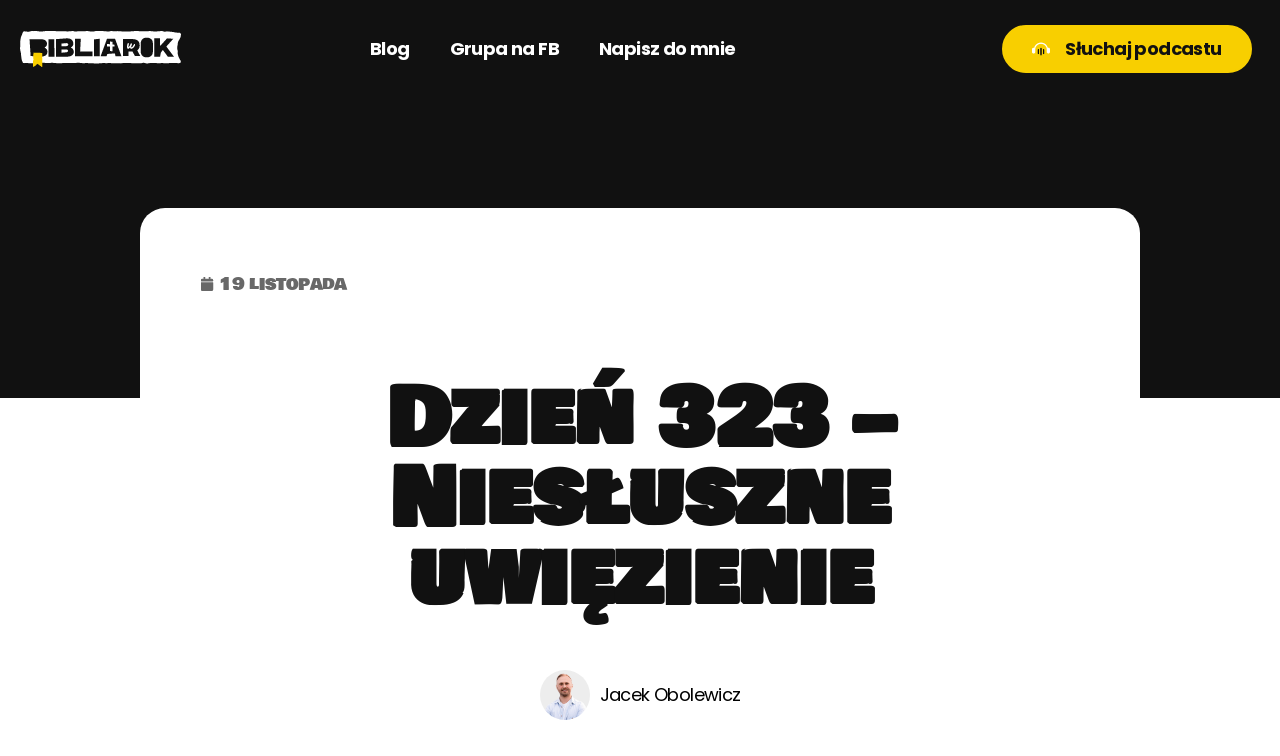

--- FILE ---
content_type: text/html; charset=UTF-8
request_url: https://bibliawrok.pl/podcast/dzien-323-niesluszne-uwiezienie/
body_size: 14546
content:
<!doctype html>
<html lang="pl-PL"  data-wp-dark-mode-preset="0">
<head>
	<meta charset="UTF-8">
	<meta name="viewport" content="width=device-width, initial-scale=1">
	<link rel="profile" href="https://gmpg.org/xfn/11">
	<meta name='robots' content='index, follow, max-image-preview:large, max-snippet:-1, max-video-preview:-1' />

	<!-- This site is optimized with the Yoast SEO plugin v22.3 - https://yoast.com/wordpress/plugins/seo/ -->
	<title>Dzień 323 - Niesłuszne uwięzienie - Podcast Biblia w rok &#x1f3a7;</title>
	<link rel="canonical" href="https://bibliawrok.pl/podcast/dzien-323-niesluszne-uwiezienie/" />
	<meta property="og:locale" content="pl_PL" />
	<meta property="og:type" content="article" />
	<meta property="og:title" content="Dzień 323 - Niesłuszne uwięzienie - Podcast Biblia w rok &#x1f3a7;" />
	<meta property="og:url" content="https://bibliawrok.pl/podcast/dzien-323-niesluszne-uwiezienie/" />
	<meta property="og:site_name" content="Podcast Biblia w rok &#x1f3a7;" />
	<meta property="og:image" content="https://bibliawrok.pl/wp-content/uploads/2024/01/bwr-323.jpg" />
	<meta property="og:image:width" content="800" />
	<meta property="og:image:height" content="800" />
	<meta property="og:image:type" content="image/jpeg" />
	<meta name="twitter:card" content="summary_large_image" />
	<script type="application/ld+json" class="yoast-schema-graph">{"@context":"https://schema.org","@graph":[{"@type":"WebPage","@id":"https://bibliawrok.pl/podcast/dzien-323-niesluszne-uwiezienie/","url":"https://bibliawrok.pl/podcast/dzien-323-niesluszne-uwiezienie/","name":"Dzień 323 - Niesłuszne uwięzienie - Podcast Biblia w rok &#x1f3a7;","isPartOf":{"@id":"https://bibliawrok.pl/#website"},"primaryImageOfPage":{"@id":"https://bibliawrok.pl/podcast/dzien-323-niesluszne-uwiezienie/#primaryimage"},"image":{"@id":"https://bibliawrok.pl/podcast/dzien-323-niesluszne-uwiezienie/#primaryimage"},"thumbnailUrl":"https://bibliawrok.pl/wp-content/uploads/2024/01/bwr-323.jpg","datePublished":"2023-11-19T04:00:00+00:00","dateModified":"2023-11-19T04:00:00+00:00","breadcrumb":{"@id":"https://bibliawrok.pl/podcast/dzien-323-niesluszne-uwiezienie/#breadcrumb"},"inLanguage":"pl-PL","potentialAction":[{"@type":"ReadAction","target":["https://bibliawrok.pl/podcast/dzien-323-niesluszne-uwiezienie/"]}]},{"@type":"ImageObject","inLanguage":"pl-PL","@id":"https://bibliawrok.pl/podcast/dzien-323-niesluszne-uwiezienie/#primaryimage","url":"https://bibliawrok.pl/wp-content/uploads/2024/01/bwr-323.jpg","contentUrl":"https://bibliawrok.pl/wp-content/uploads/2024/01/bwr-323.jpg","width":800,"height":800},{"@type":"BreadcrumbList","@id":"https://bibliawrok.pl/podcast/dzien-323-niesluszne-uwiezienie/#breadcrumb","itemListElement":[{"@type":"ListItem","position":1,"name":"Home","item":"https://bibliawrok.pl/"},{"@type":"ListItem","position":2,"name":"Dzień 323 &#8211; Niesłuszne uwięzienie"}]},{"@type":"WebSite","@id":"https://bibliawrok.pl/#website","url":"https://bibliawrok.pl/","name":"Podcast Biblia w rok &#x1f3a7;","description":"Odkryj jak czytać Pismo Święte &#x1f4d6;","potentialAction":[{"@type":"SearchAction","target":{"@type":"EntryPoint","urlTemplate":"https://bibliawrok.pl/?s={search_term_string}"},"query-input":"required name=search_term_string"}],"inLanguage":"pl-PL"}]}</script>
	<!-- / Yoast SEO plugin. -->


<link rel="alternate" type="application/rss+xml" title="Podcast Biblia w rok &#x1f3a7; &raquo; Kanał z wpisami" href="https://bibliawrok.pl/feed/" />
<link rel="alternate" type="application/rss+xml" title="Podcast Biblia w rok &#x1f3a7; &raquo; Kanał z komentarzami" href="https://bibliawrok.pl/comments/feed/" />
<link rel="alternate" type="application/rss+xml" title="Podcast Biblia w rok &#x1f3a7; &raquo; Dzień 323 &#8211; Niesłuszne uwięzienie Kanał z komentarzami" href="https://bibliawrok.pl/podcast/dzien-323-niesluszne-uwiezienie/feed/" />
<link rel="alternate" title="oEmbed (JSON)" type="application/json+oembed" href="https://bibliawrok.pl/wp-json/oembed/1.0/embed?url=https%3A%2F%2Fbibliawrok.pl%2Fpodcast%2Fdzien-323-niesluszne-uwiezienie%2F" />
<link rel="alternate" title="oEmbed (XML)" type="text/xml+oembed" href="https://bibliawrok.pl/wp-json/oembed/1.0/embed?url=https%3A%2F%2Fbibliawrok.pl%2Fpodcast%2Fdzien-323-niesluszne-uwiezienie%2F&#038;format=xml" />
<style id='wp-img-auto-sizes-contain-inline-css'>
img:is([sizes=auto i],[sizes^="auto," i]){contain-intrinsic-size:3000px 1500px}
/*# sourceURL=wp-img-auto-sizes-contain-inline-css */
</style>
<link rel='stylesheet' id='premium-addons-css' href='https://bibliawrok.pl/wp-content/plugins/premium-addons-for-elementor/assets/frontend/min-css/premium-addons.min.css?ver=4.10.26' media='all' />
<style id='wp-emoji-styles-inline-css'>

	img.wp-smiley, img.emoji {
		display: inline !important;
		border: none !important;
		box-shadow: none !important;
		height: 1em !important;
		width: 1em !important;
		margin: 0 0.07em !important;
		vertical-align: -0.1em !important;
		background: none !important;
		padding: 0 !important;
	}
/*# sourceURL=wp-emoji-styles-inline-css */
</style>
<link rel='stylesheet' id='wp-block-library-css' href='https://bibliawrok.pl/wp-includes/css/dist/block-library/style.min.css?ver=6.9' media='all' />
<style id='global-styles-inline-css'>
:root{--wp--preset--aspect-ratio--square: 1;--wp--preset--aspect-ratio--4-3: 4/3;--wp--preset--aspect-ratio--3-4: 3/4;--wp--preset--aspect-ratio--3-2: 3/2;--wp--preset--aspect-ratio--2-3: 2/3;--wp--preset--aspect-ratio--16-9: 16/9;--wp--preset--aspect-ratio--9-16: 9/16;--wp--preset--color--black: #000000;--wp--preset--color--cyan-bluish-gray: #abb8c3;--wp--preset--color--white: #ffffff;--wp--preset--color--pale-pink: #f78da7;--wp--preset--color--vivid-red: #cf2e2e;--wp--preset--color--luminous-vivid-orange: #ff6900;--wp--preset--color--luminous-vivid-amber: #fcb900;--wp--preset--color--light-green-cyan: #7bdcb5;--wp--preset--color--vivid-green-cyan: #00d084;--wp--preset--color--pale-cyan-blue: #8ed1fc;--wp--preset--color--vivid-cyan-blue: #0693e3;--wp--preset--color--vivid-purple: #9b51e0;--wp--preset--gradient--vivid-cyan-blue-to-vivid-purple: linear-gradient(135deg,rgb(6,147,227) 0%,rgb(155,81,224) 100%);--wp--preset--gradient--light-green-cyan-to-vivid-green-cyan: linear-gradient(135deg,rgb(122,220,180) 0%,rgb(0,208,130) 100%);--wp--preset--gradient--luminous-vivid-amber-to-luminous-vivid-orange: linear-gradient(135deg,rgb(252,185,0) 0%,rgb(255,105,0) 100%);--wp--preset--gradient--luminous-vivid-orange-to-vivid-red: linear-gradient(135deg,rgb(255,105,0) 0%,rgb(207,46,46) 100%);--wp--preset--gradient--very-light-gray-to-cyan-bluish-gray: linear-gradient(135deg,rgb(238,238,238) 0%,rgb(169,184,195) 100%);--wp--preset--gradient--cool-to-warm-spectrum: linear-gradient(135deg,rgb(74,234,220) 0%,rgb(151,120,209) 20%,rgb(207,42,186) 40%,rgb(238,44,130) 60%,rgb(251,105,98) 80%,rgb(254,248,76) 100%);--wp--preset--gradient--blush-light-purple: linear-gradient(135deg,rgb(255,206,236) 0%,rgb(152,150,240) 100%);--wp--preset--gradient--blush-bordeaux: linear-gradient(135deg,rgb(254,205,165) 0%,rgb(254,45,45) 50%,rgb(107,0,62) 100%);--wp--preset--gradient--luminous-dusk: linear-gradient(135deg,rgb(255,203,112) 0%,rgb(199,81,192) 50%,rgb(65,88,208) 100%);--wp--preset--gradient--pale-ocean: linear-gradient(135deg,rgb(255,245,203) 0%,rgb(182,227,212) 50%,rgb(51,167,181) 100%);--wp--preset--gradient--electric-grass: linear-gradient(135deg,rgb(202,248,128) 0%,rgb(113,206,126) 100%);--wp--preset--gradient--midnight: linear-gradient(135deg,rgb(2,3,129) 0%,rgb(40,116,252) 100%);--wp--preset--font-size--small: 13px;--wp--preset--font-size--medium: 20px;--wp--preset--font-size--large: 36px;--wp--preset--font-size--x-large: 42px;--wp--preset--spacing--20: 0.44rem;--wp--preset--spacing--30: 0.67rem;--wp--preset--spacing--40: 1rem;--wp--preset--spacing--50: 1.5rem;--wp--preset--spacing--60: 2.25rem;--wp--preset--spacing--70: 3.38rem;--wp--preset--spacing--80: 5.06rem;--wp--preset--shadow--natural: 6px 6px 9px rgba(0, 0, 0, 0.2);--wp--preset--shadow--deep: 12px 12px 50px rgba(0, 0, 0, 0.4);--wp--preset--shadow--sharp: 6px 6px 0px rgba(0, 0, 0, 0.2);--wp--preset--shadow--outlined: 6px 6px 0px -3px rgb(255, 255, 255), 6px 6px rgb(0, 0, 0);--wp--preset--shadow--crisp: 6px 6px 0px rgb(0, 0, 0);}:where(.is-layout-flex){gap: 0.5em;}:where(.is-layout-grid){gap: 0.5em;}body .is-layout-flex{display: flex;}.is-layout-flex{flex-wrap: wrap;align-items: center;}.is-layout-flex > :is(*, div){margin: 0;}body .is-layout-grid{display: grid;}.is-layout-grid > :is(*, div){margin: 0;}:where(.wp-block-columns.is-layout-flex){gap: 2em;}:where(.wp-block-columns.is-layout-grid){gap: 2em;}:where(.wp-block-post-template.is-layout-flex){gap: 1.25em;}:where(.wp-block-post-template.is-layout-grid){gap: 1.25em;}.has-black-color{color: var(--wp--preset--color--black) !important;}.has-cyan-bluish-gray-color{color: var(--wp--preset--color--cyan-bluish-gray) !important;}.has-white-color{color: var(--wp--preset--color--white) !important;}.has-pale-pink-color{color: var(--wp--preset--color--pale-pink) !important;}.has-vivid-red-color{color: var(--wp--preset--color--vivid-red) !important;}.has-luminous-vivid-orange-color{color: var(--wp--preset--color--luminous-vivid-orange) !important;}.has-luminous-vivid-amber-color{color: var(--wp--preset--color--luminous-vivid-amber) !important;}.has-light-green-cyan-color{color: var(--wp--preset--color--light-green-cyan) !important;}.has-vivid-green-cyan-color{color: var(--wp--preset--color--vivid-green-cyan) !important;}.has-pale-cyan-blue-color{color: var(--wp--preset--color--pale-cyan-blue) !important;}.has-vivid-cyan-blue-color{color: var(--wp--preset--color--vivid-cyan-blue) !important;}.has-vivid-purple-color{color: var(--wp--preset--color--vivid-purple) !important;}.has-black-background-color{background-color: var(--wp--preset--color--black) !important;}.has-cyan-bluish-gray-background-color{background-color: var(--wp--preset--color--cyan-bluish-gray) !important;}.has-white-background-color{background-color: var(--wp--preset--color--white) !important;}.has-pale-pink-background-color{background-color: var(--wp--preset--color--pale-pink) !important;}.has-vivid-red-background-color{background-color: var(--wp--preset--color--vivid-red) !important;}.has-luminous-vivid-orange-background-color{background-color: var(--wp--preset--color--luminous-vivid-orange) !important;}.has-luminous-vivid-amber-background-color{background-color: var(--wp--preset--color--luminous-vivid-amber) !important;}.has-light-green-cyan-background-color{background-color: var(--wp--preset--color--light-green-cyan) !important;}.has-vivid-green-cyan-background-color{background-color: var(--wp--preset--color--vivid-green-cyan) !important;}.has-pale-cyan-blue-background-color{background-color: var(--wp--preset--color--pale-cyan-blue) !important;}.has-vivid-cyan-blue-background-color{background-color: var(--wp--preset--color--vivid-cyan-blue) !important;}.has-vivid-purple-background-color{background-color: var(--wp--preset--color--vivid-purple) !important;}.has-black-border-color{border-color: var(--wp--preset--color--black) !important;}.has-cyan-bluish-gray-border-color{border-color: var(--wp--preset--color--cyan-bluish-gray) !important;}.has-white-border-color{border-color: var(--wp--preset--color--white) !important;}.has-pale-pink-border-color{border-color: var(--wp--preset--color--pale-pink) !important;}.has-vivid-red-border-color{border-color: var(--wp--preset--color--vivid-red) !important;}.has-luminous-vivid-orange-border-color{border-color: var(--wp--preset--color--luminous-vivid-orange) !important;}.has-luminous-vivid-amber-border-color{border-color: var(--wp--preset--color--luminous-vivid-amber) !important;}.has-light-green-cyan-border-color{border-color: var(--wp--preset--color--light-green-cyan) !important;}.has-vivid-green-cyan-border-color{border-color: var(--wp--preset--color--vivid-green-cyan) !important;}.has-pale-cyan-blue-border-color{border-color: var(--wp--preset--color--pale-cyan-blue) !important;}.has-vivid-cyan-blue-border-color{border-color: var(--wp--preset--color--vivid-cyan-blue) !important;}.has-vivid-purple-border-color{border-color: var(--wp--preset--color--vivid-purple) !important;}.has-vivid-cyan-blue-to-vivid-purple-gradient-background{background: var(--wp--preset--gradient--vivid-cyan-blue-to-vivid-purple) !important;}.has-light-green-cyan-to-vivid-green-cyan-gradient-background{background: var(--wp--preset--gradient--light-green-cyan-to-vivid-green-cyan) !important;}.has-luminous-vivid-amber-to-luminous-vivid-orange-gradient-background{background: var(--wp--preset--gradient--luminous-vivid-amber-to-luminous-vivid-orange) !important;}.has-luminous-vivid-orange-to-vivid-red-gradient-background{background: var(--wp--preset--gradient--luminous-vivid-orange-to-vivid-red) !important;}.has-very-light-gray-to-cyan-bluish-gray-gradient-background{background: var(--wp--preset--gradient--very-light-gray-to-cyan-bluish-gray) !important;}.has-cool-to-warm-spectrum-gradient-background{background: var(--wp--preset--gradient--cool-to-warm-spectrum) !important;}.has-blush-light-purple-gradient-background{background: var(--wp--preset--gradient--blush-light-purple) !important;}.has-blush-bordeaux-gradient-background{background: var(--wp--preset--gradient--blush-bordeaux) !important;}.has-luminous-dusk-gradient-background{background: var(--wp--preset--gradient--luminous-dusk) !important;}.has-pale-ocean-gradient-background{background: var(--wp--preset--gradient--pale-ocean) !important;}.has-electric-grass-gradient-background{background: var(--wp--preset--gradient--electric-grass) !important;}.has-midnight-gradient-background{background: var(--wp--preset--gradient--midnight) !important;}.has-small-font-size{font-size: var(--wp--preset--font-size--small) !important;}.has-medium-font-size{font-size: var(--wp--preset--font-size--medium) !important;}.has-large-font-size{font-size: var(--wp--preset--font-size--large) !important;}.has-x-large-font-size{font-size: var(--wp--preset--font-size--x-large) !important;}
/*# sourceURL=global-styles-inline-css */
</style>

<style id='classic-theme-styles-inline-css'>
/*! This file is auto-generated */
.wp-block-button__link{color:#fff;background-color:#32373c;border-radius:9999px;box-shadow:none;text-decoration:none;padding:calc(.667em + 2px) calc(1.333em + 2px);font-size:1.125em}.wp-block-file__button{background:#32373c;color:#fff;text-decoration:none}
/*# sourceURL=/wp-includes/css/classic-themes.min.css */
</style>
<link rel='stylesheet' id='hello-elementor-css' href='https://bibliawrok.pl/wp-content/themes/hello-elementor/style.min.css?ver=3.0.1' media='all' />
<link rel='stylesheet' id='hello-elementor-theme-style-css' href='https://bibliawrok.pl/wp-content/themes/hello-elementor/theme.min.css?ver=3.0.1' media='all' />
<link rel='stylesheet' id='hello-elementor-header-footer-css' href='https://bibliawrok.pl/wp-content/themes/hello-elementor/header-footer.min.css?ver=3.0.1' media='all' />
<link rel='stylesheet' id='elementor-frontend-css' href='https://bibliawrok.pl/wp-content/plugins/elementor/assets/css/frontend-lite.min.css?ver=3.20.3' media='all' />
<link rel='stylesheet' id='elementor-post-8-css' href='https://bibliawrok.pl/wp-content/uploads/elementor/css/post-8.css?ver=1711531256' media='all' />
<link rel='stylesheet' id='swiper-css' href='https://bibliawrok.pl/wp-content/plugins/elementor/assets/lib/swiper/v8/css/swiper.min.css?ver=8.4.5' media='all' />
<link rel='stylesheet' id='elementor-pro-css' href='https://bibliawrok.pl/wp-content/plugins/elementor-pro/assets/css/frontend-lite.min.css?ver=3.20.2' media='all' />
<link rel='stylesheet' id='elementor-post-23-css' href='https://bibliawrok.pl/wp-content/uploads/elementor/css/post-23.css?ver=1711531256' media='all' />
<link rel='stylesheet' id='elementor-post-34-css' href='https://bibliawrok.pl/wp-content/uploads/elementor/css/post-34.css?ver=1711531467' media='all' />
<link rel='stylesheet' id='elementor-post-80298-css' href='https://bibliawrok.pl/wp-content/uploads/elementor/css/post-80298.css?ver=1711532454' media='all' />
<link rel='stylesheet' id='ecs-styles-css' href='https://bibliawrok.pl/wp-content/plugins/ele-custom-skin/assets/css/ecs-style.css?ver=3.1.7' media='all' />
<link rel='stylesheet' id='elementor-post-80494-css' href='https://bibliawrok.pl/wp-content/uploads/elementor/css/post-80494.css?ver=1701964204' media='all' />
<link rel='stylesheet' id='google-fonts-1-css' href='https://fonts.googleapis.com/css?family=Roboto%3A100%2C100italic%2C200%2C200italic%2C300%2C300italic%2C400%2C400italic%2C500%2C500italic%2C600%2C600italic%2C700%2C700italic%2C800%2C800italic%2C900%2C900italic%7CRoboto+Slab%3A100%2C100italic%2C200%2C200italic%2C300%2C300italic%2C400%2C400italic%2C500%2C500italic%2C600%2C600italic%2C700%2C700italic%2C800%2C800italic%2C900%2C900italic%7CCrimson+Pro%3A100%2C100italic%2C200%2C200italic%2C300%2C300italic%2C400%2C400italic%2C500%2C500italic%2C600%2C600italic%2C700%2C700italic%2C800%2C800italic%2C900%2C900italic%7CPoppins%3A100%2C100italic%2C200%2C200italic%2C300%2C300italic%2C400%2C400italic%2C500%2C500italic%2C600%2C600italic%2C700%2C700italic%2C800%2C800italic%2C900%2C900italic%7CSpace+Grotesk%3A100%2C100italic%2C200%2C200italic%2C300%2C300italic%2C400%2C400italic%2C500%2C500italic%2C600%2C600italic%2C700%2C700italic%2C800%2C800italic%2C900%2C900italic&#038;display=swap&#038;subset=latin-ext&#038;ver=6.9' media='all' />
<link rel="preconnect" href="https://fonts.gstatic.com/" crossorigin><script src="https://bibliawrok.pl/wp-includes/js/jquery/jquery.min.js?ver=3.7.1" id="jquery-core-js"></script>
<script src="https://bibliawrok.pl/wp-includes/js/jquery/jquery-migrate.min.js?ver=3.4.1" id="jquery-migrate-js"></script>
<script id="ecs_ajax_load-js-extra">
var ecs_ajax_params = {"ajaxurl":"https://bibliawrok.pl/wp-admin/admin-ajax.php","posts":"{\"page\":0,\"podcast\":\"dzien-323-niesluszne-uwiezienie\",\"post_type\":\"podcast\",\"name\":\"dzien-323-niesluszne-uwiezienie\",\"error\":\"\",\"m\":\"\",\"p\":0,\"post_parent\":\"\",\"subpost\":\"\",\"subpost_id\":\"\",\"attachment\":\"\",\"attachment_id\":0,\"pagename\":\"dzien-323-niesluszne-uwiezienie\",\"page_id\":0,\"second\":\"\",\"minute\":\"\",\"hour\":\"\",\"day\":0,\"monthnum\":0,\"year\":0,\"w\":0,\"category_name\":\"\",\"tag\":\"\",\"cat\":\"\",\"tag_id\":\"\",\"author\":\"\",\"author_name\":\"\",\"feed\":\"\",\"tb\":\"\",\"paged\":0,\"meta_key\":\"\",\"meta_value\":\"\",\"preview\":\"\",\"s\":\"\",\"sentence\":\"\",\"title\":\"\",\"fields\":\"all\",\"menu_order\":\"\",\"embed\":\"\",\"category__in\":[],\"category__not_in\":[],\"category__and\":[],\"post__in\":[],\"post__not_in\":[],\"post_name__in\":[],\"tag__in\":[],\"tag__not_in\":[],\"tag__and\":[],\"tag_slug__in\":[],\"tag_slug__and\":[],\"post_parent__in\":[],\"post_parent__not_in\":[],\"author__in\":[],\"author__not_in\":[],\"search_columns\":[],\"facetwp\":false,\"ignore_sticky_posts\":false,\"suppress_filters\":false,\"cache_results\":true,\"update_post_term_cache\":true,\"update_menu_item_cache\":false,\"lazy_load_term_meta\":true,\"update_post_meta_cache\":true,\"posts_per_page\":10,\"nopaging\":false,\"comments_per_page\":\"50\",\"no_found_rows\":false,\"order\":\"DESC\"}"};
//# sourceURL=ecs_ajax_load-js-extra
</script>
<script src="https://bibliawrok.pl/wp-content/plugins/ele-custom-skin/assets/js/ecs_ajax_pagination.js?ver=3.1.7" id="ecs_ajax_load-js"></script>
<script src="https://bibliawrok.pl/wp-content/plugins/ele-custom-skin/assets/js/ecs.js?ver=3.1.7" id="ecs-script-js"></script>
<link rel="https://api.w.org/" href="https://bibliawrok.pl/wp-json/" /><link rel="alternate" title="JSON" type="application/json" href="https://bibliawrok.pl/wp-json/wp/v2/podcast/81591" /><link rel="EditURI" type="application/rsd+xml" title="RSD" href="https://bibliawrok.pl/xmlrpc.php?rsd" />
<meta name="generator" content="WordPress 6.9" />
<link rel='shortlink' href='https://bibliawrok.pl/?p=81591' />
<style type="text/css" id="branda-admin-bar-logo">
body #wpadminbar #wp-admin-bar-wp-logo > .ab-item {
	background-image: url(https://bibliawrok.pl/wp-content/uploads/2023/11/grown-icon.png);
	background-repeat: no-repeat;
	background-position: 50%;
	background-size: 80%;
}
body #wpadminbar #wp-admin-bar-wp-logo > .ab-item .ab-icon:before {
	content: " ";
}
</style>

		<script>
			document.documentElement.className = document.documentElement.className.replace( 'no-js', 'js' );
		</script>
				<style>
			.no-js img.lazyload { display: none; }
			figure.wp-block-image img.lazyloading { min-width: 150px; }
							.lazyload, .lazyloading { opacity: 0; }
				.lazyloaded {
					opacity: 1;
					transition: opacity 400ms;
					transition-delay: 0ms;
				}
					</style>
		<meta name="generator" content="Elementor 3.20.3; features: e_optimized_assets_loading, e_optimized_css_loading, e_font_icon_svg, additional_custom_breakpoints, block_editor_assets_optimize, e_image_loading_optimization; settings: css_print_method-external, google_font-enabled, font_display-swap">
<!-- Google tag (gtag.js) -->
<script async src="https://www.googletagmanager.com/gtag/js?id=G-HJNH6JE6ZK"></script>
<script>
  window.dataLayer = window.dataLayer || [];
  function gtag(){dataLayer.push(arguments);}
  gtag('js', new Date());

  gtag('config', 'G-HJNH6JE6ZK');
</script>
<link rel="icon" href="https://bibliawrok.pl/wp-content/uploads/2022/09/favicon-150x150.png" sizes="32x32" />
<link rel="icon" href="https://bibliawrok.pl/wp-content/uploads/2022/09/favicon-300x300.png" sizes="192x192" />
<link rel="apple-touch-icon" href="https://bibliawrok.pl/wp-content/uploads/2022/09/favicon-300x300.png" />
<meta name="msapplication-TileImage" content="https://bibliawrok.pl/wp-content/uploads/2022/09/favicon-300x300.png" />
</head>
<body data-rsssl=1 class="wp-singular podcast-template-default single single-podcast postid-81591 wp-theme-hello-elementor elementor-default elementor-kit-8 elementor-page-80298">


<a class="skip-link screen-reader-text" href="#content">Przejdź do treści</a>

		<div data-elementor-type="header" data-elementor-id="23" class="elementor elementor-23 elementor-location-header" data-elementor-post-type="elementor_library">
					<header class="elementor-section elementor-top-section elementor-element elementor-element-7889e28 elementor-hidden-mobile elementor-section-boxed elementor-section-height-default elementor-section-height-default" data-id="7889e28" data-element_type="section" data-settings="{&quot;background_background&quot;:&quot;classic&quot;,&quot;sticky&quot;:&quot;top&quot;,&quot;sticky_effects_offset&quot;:1,&quot;sticky_offset_mobile&quot;:0,&quot;sticky_effects_offset_mobile&quot;:0,&quot;sticky_on&quot;:[&quot;desktop&quot;,&quot;tablet&quot;,&quot;mobile&quot;],&quot;sticky_offset&quot;:0}">
						<div class="elementor-container elementor-column-gap-no">
					<div class="elementor-column elementor-col-33 elementor-top-column elementor-element elementor-element-8837f91" data-id="8837f91" data-element_type="column">
			<div class="elementor-widget-wrap elementor-element-populated">
						<div class="elementor-element elementor-element-d86ba65 elementor-widget__width-auto logo elementor-widget elementor-widget-image" data-id="d86ba65" data-element_type="widget" data-widget_type="image.default">
				<div class="elementor-widget-container">
			<style>/*! elementor - v3.20.0 - 26-03-2024 */
.elementor-widget-image{text-align:center}.elementor-widget-image a{display:inline-block}.elementor-widget-image a img[src$=".svg"]{width:48px}.elementor-widget-image img{vertical-align:middle;display:inline-block}</style>											<a href="https://bibliawrok.pl/">
							<img width="800" height="800"   alt="" data-src="https://bibliawrok.pl/wp-content/uploads/2022/09/bibliawrok-logo-white.svg" class="attachment-large size-large wp-image-1272 lazyload" src="[data-uri]" /><noscript><img width="800" height="800" src="https://bibliawrok.pl/wp-content/uploads/2022/09/bibliawrok-logo-white.svg" class="attachment-large size-large wp-image-1272" alt="" /></noscript>								</a>
													</div>
				</div>
					</div>
		</div>
				<div class="elementor-column elementor-col-33 elementor-top-column elementor-element elementor-element-424989d" data-id="424989d" data-element_type="column">
			<div class="elementor-widget-wrap elementor-element-populated">
						<div class="elementor-element elementor-element-82609fa elementor-widget__width-auto elementor-nav-menu__align-end elementor-widget-mobile__width-auto elementor-nav-menu--stretch elementor-nav-menu--dropdown-tablet elementor-nav-menu__text-align-aside elementor-nav-menu--toggle elementor-nav-menu--burger elementor-widget elementor-widget-nav-menu" data-id="82609fa" data-element_type="widget" data-settings="{&quot;full_width&quot;:&quot;stretch&quot;,&quot;layout&quot;:&quot;horizontal&quot;,&quot;submenu_icon&quot;:{&quot;value&quot;:&quot;&lt;svg class=\&quot;e-font-icon-svg e-fas-caret-down\&quot; viewBox=\&quot;0 0 320 512\&quot; xmlns=\&quot;http:\/\/www.w3.org\/2000\/svg\&quot;&gt;&lt;path d=\&quot;M31.3 192h257.3c17.8 0 26.7 21.5 14.1 34.1L174.1 354.8c-7.8 7.8-20.5 7.8-28.3 0L17.2 226.1C4.6 213.5 13.5 192 31.3 192z\&quot;&gt;&lt;\/path&gt;&lt;\/svg&gt;&quot;,&quot;library&quot;:&quot;fa-solid&quot;},&quot;toggle&quot;:&quot;burger&quot;}" data-widget_type="nav-menu.default">
				<div class="elementor-widget-container">
			<link rel="stylesheet" href="https://bibliawrok.pl/wp-content/plugins/elementor-pro/assets/css/widget-nav-menu.min.css">			<nav class="elementor-nav-menu--main elementor-nav-menu__container elementor-nav-menu--layout-horizontal e--pointer-none">
				<ul id="menu-1-82609fa" class="elementor-nav-menu"><li class="menu-item menu-item-type-post_type menu-item-object-page menu-item-79552"><a href="https://bibliawrok.pl/blog/" class="elementor-item">Blog</a></li>
<li class="menu-item menu-item-type-custom menu-item-object-custom menu-item-182"><a target="_blank" href="https://www.facebook.com/groups/przeczytajbibliewrok" class="elementor-item">Grupa na FB</a></li>
<li class="menu-item menu-item-type-custom menu-item-object-custom menu-item-1620"><a target="_blank" href="mailto:jacek@bibliawrok.pl" class="elementor-item">Napisz do mnie</a></li>
<li class="mobile-sluchaj menu-item menu-item-type-custom menu-item-object-custom menu-item-79568"><a target="_blank" href="https://anchor.fm/bibliawrok" class="elementor-item">Słuchaj</a></li>
</ul>			</nav>
					<div class="elementor-menu-toggle" role="button" tabindex="0" aria-label="Menu Toggle" aria-expanded="false">
			<svg aria-hidden="true" role="presentation" class="elementor-menu-toggle__icon--open e-font-icon-svg e-eicon-menu-bar" viewBox="0 0 1000 1000" xmlns="http://www.w3.org/2000/svg"><path d="M104 333H896C929 333 958 304 958 271S929 208 896 208H104C71 208 42 237 42 271S71 333 104 333ZM104 583H896C929 583 958 554 958 521S929 458 896 458H104C71 458 42 487 42 521S71 583 104 583ZM104 833H896C929 833 958 804 958 771S929 708 896 708H104C71 708 42 737 42 771S71 833 104 833Z"></path></svg><svg aria-hidden="true" role="presentation" class="elementor-menu-toggle__icon--close e-font-icon-svg e-eicon-close" viewBox="0 0 1000 1000" xmlns="http://www.w3.org/2000/svg"><path d="M742 167L500 408 258 167C246 154 233 150 217 150 196 150 179 158 167 167 154 179 150 196 150 212 150 229 154 242 171 254L408 500 167 742C138 771 138 800 167 829 196 858 225 858 254 829L496 587 738 829C750 842 767 846 783 846 800 846 817 842 829 829 842 817 846 804 846 783 846 767 842 750 829 737L588 500 833 258C863 229 863 200 833 171 804 137 775 137 742 167Z"></path></svg>			<span class="elementor-screen-only">Menu</span>
		</div>
					<nav class="elementor-nav-menu--dropdown elementor-nav-menu__container" aria-hidden="true">
				<ul id="menu-2-82609fa" class="elementor-nav-menu"><li class="menu-item menu-item-type-post_type menu-item-object-page menu-item-79552"><a href="https://bibliawrok.pl/blog/" class="elementor-item" tabindex="-1">Blog</a></li>
<li class="menu-item menu-item-type-custom menu-item-object-custom menu-item-182"><a target="_blank" href="https://www.facebook.com/groups/przeczytajbibliewrok" class="elementor-item" tabindex="-1">Grupa na FB</a></li>
<li class="menu-item menu-item-type-custom menu-item-object-custom menu-item-1620"><a target="_blank" href="mailto:jacek@bibliawrok.pl" class="elementor-item" tabindex="-1">Napisz do mnie</a></li>
<li class="mobile-sluchaj menu-item menu-item-type-custom menu-item-object-custom menu-item-79568"><a target="_blank" href="https://anchor.fm/bibliawrok" class="elementor-item" tabindex="-1">Słuchaj</a></li>
</ul>			</nav>
				</div>
				</div>
					</div>
		</div>
				<div class="elementor-column elementor-col-33 elementor-top-column elementor-element elementor-element-bb696a0 elementor-hidden-tablet elementor-hidden-mobile" data-id="bb696a0" data-element_type="column">
			<div class="elementor-widget-wrap elementor-element-populated">
						<div class="elementor-element elementor-element-4ba67b7 elementor-widget__width-auto elementor-hidden-mobile elementor-hidden-tablet elementor-widget elementor-widget-button" data-id="4ba67b7" data-element_type="widget" data-widget_type="button.default">
				<div class="elementor-widget-container">
					<div class="elementor-button-wrapper">
			<a class="elementor-button elementor-button-link elementor-size-sm" href="https://anchor.fm/bibliawrok" target="_blank">
						<span class="elementor-button-content-wrapper">
						<span class="elementor-button-icon elementor-align-icon-left">
				<svg xmlns="http://www.w3.org/2000/svg" id="Layer_2" viewBox="0 0 24 17.18"><defs><style>.cls-1{fill:#fff;}.cls-2{fill:#111;}</style></defs><g id="Layer_1-2"><g><path class="cls-1" d="M12,0C7.6,0,3.97,3.02,2.85,6.99c-.17,0-.43-.09-.69-.09-1.21,0-2.16,.95-2.16,2.16v3.45c0,1.21,.95,2.16,2.16,2.16s2.16-.95,2.16-2.16v-3.02c0-4.32,3.37-7.77,7.68-7.77s7.68,3.45,7.68,7.68v3.02c0,1.21,.95,2.16,2.16,2.16s2.16-.95,2.16-2.16v-3.45c0-1.21-.95-2.16-2.16-2.16-.26,0-.52,.09-.78,.17C20.03,3.02,16.4,0,12,0h0Z"></path><path class="cls-2" d="M12,6.91c-.52,0-.86,.43-.86,.86v8.55c0,.52,.35,.86,.86,.86s.86-.43,.86-.86V7.77c0-.52-.43-.86-.86-.86h0Z"></path><path class="cls-2" d="M8.55,8.63c-.52,0-.86,.43-.86,.86v5.18c0,.52,.35,.86,.86,.86s.86-.43,.86-.86v-5.18c0-.52-.35-.86-.86-.86h0Z"></path><path class="cls-2" d="M15.45,8.63c-.43,0-.86,.43-.86,.86v5.18c0,.43,.43,.86,.86,.86s.86-.35,.86-.86v-5.18c0-.52-.43-.86-.86-.86h0Z"></path></g></g></svg>			</span>
						<span class="elementor-button-text">Słuchaj podcastu</span>
		</span>
					</a>
		</div>
				</div>
				</div>
					</div>
		</div>
					</div>
		</header>
				<header class="elementor-section elementor-top-section elementor-element elementor-element-3c90044 elementor-hidden-desktop elementor-hidden-tablet elementor-section-boxed elementor-section-height-default elementor-section-height-default" data-id="3c90044" data-element_type="section" data-settings="{&quot;background_background&quot;:&quot;classic&quot;,&quot;sticky&quot;:&quot;top&quot;,&quot;sticky_effects_offset&quot;:1,&quot;sticky_on&quot;:[&quot;mobile&quot;],&quot;sticky_offset_mobile&quot;:0,&quot;sticky_effects_offset_mobile&quot;:0,&quot;animation_mobile&quot;:&quot;none&quot;,&quot;sticky_offset&quot;:0}">
						<div class="elementor-container elementor-column-gap-no">
					<div class="elementor-column elementor-col-50 elementor-top-column elementor-element elementor-element-10be6bc" data-id="10be6bc" data-element_type="column">
			<div class="elementor-widget-wrap elementor-element-populated">
						<div class="elementor-element elementor-element-6447809 elementor-widget__width-auto logo elementor-widget elementor-widget-image" data-id="6447809" data-element_type="widget" data-widget_type="image.default">
				<div class="elementor-widget-container">
														<a href="https://bibliawrok.pl/">
							<img width="800" height="800"   alt="" data-src="https://bibliawrok.pl/wp-content/uploads/2022/11/bibliawrok-logo-white-1.svg" class="attachment-large size-large wp-image-1641 lazyload" src="[data-uri]" /><noscript><img width="800" height="800" src="https://bibliawrok.pl/wp-content/uploads/2022/11/bibliawrok-logo-white-1.svg" class="attachment-large size-large wp-image-1641" alt="" /></noscript>								</a>
													</div>
				</div>
					</div>
		</div>
				<div class="elementor-column elementor-col-50 elementor-top-column elementor-element elementor-element-23c1f6a" data-id="23c1f6a" data-element_type="column">
			<div class="elementor-widget-wrap elementor-element-populated">
						<div class="elementor-element elementor-element-36fcc8e elementor-widget__width-auto elementor-widget elementor-widget-button" data-id="36fcc8e" data-element_type="widget" data-widget_type="button.default">
				<div class="elementor-widget-container">
					<div class="elementor-button-wrapper">
			<a class="elementor-button elementor-button-link elementor-size-sm" href="https://anchor.fm/bibliawrok" target="_blank">
						<span class="elementor-button-content-wrapper">
						<span class="elementor-button-icon elementor-align-icon-left">
				<svg xmlns="http://www.w3.org/2000/svg" id="Layer_2" viewBox="0 0 24 17.18"><defs><style>.cls-1{fill:#fff;}.cls-2{fill:#111;}</style></defs><g id="Layer_1-2"><g><path class="cls-1" d="M12,0C7.6,0,3.97,3.02,2.85,6.99c-.17,0-.43-.09-.69-.09-1.21,0-2.16,.95-2.16,2.16v3.45c0,1.21,.95,2.16,2.16,2.16s2.16-.95,2.16-2.16v-3.02c0-4.32,3.37-7.77,7.68-7.77s7.68,3.45,7.68,7.68v3.02c0,1.21,.95,2.16,2.16,2.16s2.16-.95,2.16-2.16v-3.45c0-1.21-.95-2.16-2.16-2.16-.26,0-.52,.09-.78,.17C20.03,3.02,16.4,0,12,0h0Z"></path><path class="cls-2" d="M12,6.91c-.52,0-.86,.43-.86,.86v8.55c0,.52,.35,.86,.86,.86s.86-.43,.86-.86V7.77c0-.52-.43-.86-.86-.86h0Z"></path><path class="cls-2" d="M8.55,8.63c-.52,0-.86,.43-.86,.86v5.18c0,.52,.35,.86,.86,.86s.86-.43,.86-.86v-5.18c0-.52-.35-.86-.86-.86h0Z"></path><path class="cls-2" d="M15.45,8.63c-.43,0-.86,.43-.86,.86v5.18c0,.43,.43,.86,.86,.86s.86-.35,.86-.86v-5.18c0-.52-.43-.86-.86-.86h0Z"></path></g></g></svg>			</span>
						<span class="elementor-button-text">Słuchaj</span>
		</span>
					</a>
		</div>
				</div>
				</div>
					</div>
		</div>
					</div>
		</header>
				</div>
				<div data-elementor-type="single-post" data-elementor-id="80298" class="elementor elementor-80298 elementor-location-single post-81591 podcast type-podcast status-publish has-post-thumbnail hentry" data-elementor-post-type="elementor_library">
			<div class="elementor-element elementor-element-658329f e-flex e-con-boxed e-con e-parent" data-id="658329f" data-element_type="container" data-settings="{&quot;background_background&quot;:&quot;classic&quot;}" data-core-v316-plus="true">
					<div class="e-con-inner">
					</div>
				</div>
		<div class="elementor-element elementor-element-7a8b93c e-flex e-con-boxed e-con e-parent" data-id="7a8b93c" data-element_type="container" data-settings="{&quot;background_background&quot;:&quot;classic&quot;}" data-core-v316-plus="true">
					<div class="e-con-inner">
		<div class="elementor-element elementor-element-54d1047 e-con-full e-flex e-con e-child" data-id="54d1047" data-element_type="container" data-settings="{&quot;background_background&quot;:&quot;classic&quot;}">
		<div class="elementor-element elementor-element-395f2a2 e-con-full e-flex e-con e-child" data-id="395f2a2" data-element_type="container">
		<div class="elementor-element elementor-element-7805b82 e-con-full e-flex e-con e-child" data-id="7805b82" data-element_type="container">
				<div class="elementor-element elementor-element-5df9223 elementor-mobile-align-center elementor-widget elementor-widget-post-info" data-id="5df9223" data-element_type="widget" data-widget_type="post-info.default">
				<div class="elementor-widget-container">
			<link rel="stylesheet" href="https://bibliawrok.pl/wp-content/plugins/elementor/assets/css/widget-icon-list.min.css"><link rel="stylesheet" href="https://bibliawrok.pl/wp-content/plugins/elementor-pro/assets/css/widget-theme-elements.min.css">		<ul class="elementor-inline-items elementor-icon-list-items elementor-post-info">
								<li class="elementor-icon-list-item elementor-repeater-item-0cc26f3 elementor-inline-item" itemprop="datePublished">
										<span class="elementor-icon-list-icon">
								<svg aria-hidden="true" class="e-font-icon-svg e-fas-calendar" viewBox="0 0 448 512" xmlns="http://www.w3.org/2000/svg"><path d="M12 192h424c6.6 0 12 5.4 12 12v260c0 26.5-21.5 48-48 48H48c-26.5 0-48-21.5-48-48V204c0-6.6 5.4-12 12-12zm436-44v-36c0-26.5-21.5-48-48-48h-48V12c0-6.6-5.4-12-12-12h-40c-6.6 0-12 5.4-12 12v52H160V12c0-6.6-5.4-12-12-12h-40c-6.6 0-12 5.4-12 12v52H48C21.5 64 0 85.5 0 112v36c0 6.6 5.4 12 12 12h424c6.6 0 12-5.4 12-12z"></path></svg>							</span>
									<span class="elementor-icon-list-text elementor-post-info__item elementor-post-info__item--type-date">
										<time>19 listopada</time>					</span>
								</li>
				</ul>
				</div>
				</div>
				</div>
		<div class="elementor-element elementor-element-0ffb625 e-con-full e-flex e-con e-child" data-id="0ffb625" data-element_type="container" data-settings="{&quot;background_background&quot;:&quot;classic&quot;}">
				</div>
				</div>
		<div class="elementor-element elementor-element-1b0db35 e-con-full e-flex e-con e-child" data-id="1b0db35" data-element_type="container">
				<div class="elementor-element elementor-element-de9d47e elementor-widget elementor-widget-theme-post-title elementor-page-title elementor-widget-heading" data-id="de9d47e" data-element_type="widget" data-widget_type="theme-post-title.default">
				<div class="elementor-widget-container">
			<style>/*! elementor - v3.20.0 - 26-03-2024 */
.elementor-heading-title{padding:0;margin:0;line-height:1}.elementor-widget-heading .elementor-heading-title[class*=elementor-size-]>a{color:inherit;font-size:inherit;line-height:inherit}.elementor-widget-heading .elementor-heading-title.elementor-size-small{font-size:15px}.elementor-widget-heading .elementor-heading-title.elementor-size-medium{font-size:19px}.elementor-widget-heading .elementor-heading-title.elementor-size-large{font-size:29px}.elementor-widget-heading .elementor-heading-title.elementor-size-xl{font-size:39px}.elementor-widget-heading .elementor-heading-title.elementor-size-xxl{font-size:59px}</style><h1 class="elementor-heading-title elementor-size-default">Dzień 323 &#8211; Niesłuszne uwięzienie</h1>		</div>
				</div>
				<div class="elementor-element elementor-element-e909ec2 elementor-align-center elementor-widget elementor-widget-post-info" data-id="e909ec2" data-element_type="widget" data-widget_type="post-info.default">
				<div class="elementor-widget-container">
					<ul class="elementor-inline-items elementor-icon-list-items elementor-post-info">
								<li class="elementor-icon-list-item elementor-repeater-item-d7b3a6b elementor-inline-item" itemprop="author">
										<span class="elementor-icon-list-icon">
								<img   alt="Jacek Obolewicz" loading="lazy" data-src="https://secure.gravatar.com/avatar/b8fa322afd04e18634671e9461dbc792e59e2c49fb39e251857b7e5cf76be9ce?s=96&amp;d=mm&amp;r=g" class="elementor-avatar lazyload" src="[data-uri]"><noscript><img class="elementor-avatar" src="https://secure.gravatar.com/avatar/b8fa322afd04e18634671e9461dbc792e59e2c49fb39e251857b7e5cf76be9ce?s=96&amp;d=mm&amp;r=g" alt="Jacek Obolewicz" loading="lazy"></noscript>
							</span>
									<span class="elementor-icon-list-text elementor-post-info__item elementor-post-info__item--type-author">
										Jacek Obolewicz					</span>
								</li>
				</ul>
				</div>
				</div>
				<div class="elementor-element elementor-element-2f5ce43 elementor-widget__width-inherit elementor-widget elementor-widget-text-editor" data-id="2f5ce43" data-element_type="widget" data-widget_type="text-editor.default">
				<div class="elementor-widget-container">
			<style>/*! elementor - v3.20.0 - 26-03-2024 */
.elementor-widget-text-editor.elementor-drop-cap-view-stacked .elementor-drop-cap{background-color:#69727d;color:#fff}.elementor-widget-text-editor.elementor-drop-cap-view-framed .elementor-drop-cap{color:#69727d;border:3px solid;background-color:transparent}.elementor-widget-text-editor:not(.elementor-drop-cap-view-default) .elementor-drop-cap{margin-top:8px}.elementor-widget-text-editor:not(.elementor-drop-cap-view-default) .elementor-drop-cap-letter{width:1em;height:1em}.elementor-widget-text-editor .elementor-drop-cap{float:left;text-align:center;line-height:1;font-size:50px}.elementor-widget-text-editor .elementor-drop-cap-letter{display:inline-block}</style>				<iframe title="Spotify Embed: Dzień 323 - Niesłuszne uwięzienie" style="border-radius: 12px" width="100%" height="152" frameborder="0" allowfullscreen allow="autoplay; clipboard-write; encrypted-media; fullscreen; picture-in-picture" loading="lazy"  data-src="https://open.spotify.com/embed/episode/0HLFAutP1dtgoFZfjhqdCR?si=VpGmmhioSY2H7iEdbnqZpg&utm_source=oembed" class="lazyload" src="[data-uri]"></iframe>						</div>
				</div>
				<div class="elementor-element elementor-element-f11067f elementor-widget__width-inherit elementor-widget elementor-widget-shortcode" data-id="f11067f" data-element_type="widget" data-widget_type="shortcode.default">
				<div class="elementor-widget-container">
					<div class="elementor-shortcode"></div>
				</div>
				</div>
				</div>
				<div class="elementor-element elementor-element-5dd6cd7 elementor-tabs-alignment-center elementor-tabs-view-horizontal elementor-widget elementor-widget-tabs" data-id="5dd6cd7" data-element_type="widget" data-widget_type="tabs.default">
				<div class="elementor-widget-container">
			<style>/*! elementor - v3.20.0 - 26-03-2024 */
.elementor-widget-tabs.elementor-tabs-view-vertical .elementor-tabs-wrapper{width:25%;flex-shrink:0}.elementor-widget-tabs.elementor-tabs-view-vertical .elementor-tab-desktop-title.elementor-active{border-right-style:none}.elementor-widget-tabs.elementor-tabs-view-vertical .elementor-tab-desktop-title.elementor-active:after,.elementor-widget-tabs.elementor-tabs-view-vertical .elementor-tab-desktop-title.elementor-active:before{height:999em;width:0;right:0;border-right-style:solid}.elementor-widget-tabs.elementor-tabs-view-vertical .elementor-tab-desktop-title.elementor-active:before{top:0;transform:translateY(-100%)}.elementor-widget-tabs.elementor-tabs-view-vertical .elementor-tab-desktop-title.elementor-active:after{top:100%}.elementor-widget-tabs.elementor-tabs-view-horizontal .elementor-tab-desktop-title{display:table-cell}.elementor-widget-tabs.elementor-tabs-view-horizontal .elementor-tab-desktop-title.elementor-active{border-bottom-style:none}.elementor-widget-tabs.elementor-tabs-view-horizontal .elementor-tab-desktop-title.elementor-active:after,.elementor-widget-tabs.elementor-tabs-view-horizontal .elementor-tab-desktop-title.elementor-active:before{bottom:0;height:0;width:999em;border-bottom-style:solid}.elementor-widget-tabs.elementor-tabs-view-horizontal .elementor-tab-desktop-title.elementor-active:before{right:100%}.elementor-widget-tabs.elementor-tabs-view-horizontal .elementor-tab-desktop-title.elementor-active:after{left:100%}.elementor-widget-tabs .elementor-tab-content,.elementor-widget-tabs .elementor-tab-title,.elementor-widget-tabs .elementor-tab-title:after,.elementor-widget-tabs .elementor-tab-title:before,.elementor-widget-tabs .elementor-tabs-content-wrapper{border:1px #d5d8dc}.elementor-widget-tabs .elementor-tabs{text-align:left}.elementor-widget-tabs .elementor-tabs-wrapper{overflow:hidden}.elementor-widget-tabs .elementor-tab-title{cursor:pointer;outline:var(--focus-outline,none)}.elementor-widget-tabs .elementor-tab-desktop-title{position:relative;padding:20px 25px;font-weight:700;line-height:1;border:solid transparent}.elementor-widget-tabs .elementor-tab-desktop-title.elementor-active{border-color:#d5d8dc}.elementor-widget-tabs .elementor-tab-desktop-title.elementor-active:after,.elementor-widget-tabs .elementor-tab-desktop-title.elementor-active:before{display:block;content:"";position:absolute}.elementor-widget-tabs .elementor-tab-desktop-title:focus-visible{border:1px solid #000}.elementor-widget-tabs .elementor-tab-mobile-title{padding:10px;cursor:pointer}.elementor-widget-tabs .elementor-tab-content{padding:20px;display:none}@media (max-width:767px){.elementor-tabs .elementor-tab-content,.elementor-tabs .elementor-tab-title{border-style:solid solid none}.elementor-tabs .elementor-tabs-wrapper{display:none}.elementor-tabs .elementor-tabs-content-wrapper{border-bottom-style:solid}.elementor-tabs .elementor-tab-content{padding:10px}}@media (min-width:768px){.elementor-widget-tabs.elementor-tabs-view-vertical .elementor-tabs{display:flex}.elementor-widget-tabs.elementor-tabs-view-vertical .elementor-tabs-wrapper{flex-direction:column}.elementor-widget-tabs.elementor-tabs-view-vertical .elementor-tabs-content-wrapper{flex-grow:1;border-style:solid solid solid none}.elementor-widget-tabs.elementor-tabs-view-horizontal .elementor-tab-content{border-style:none solid solid}.elementor-widget-tabs.elementor-tabs-alignment-center .elementor-tabs-wrapper,.elementor-widget-tabs.elementor-tabs-alignment-end .elementor-tabs-wrapper,.elementor-widget-tabs.elementor-tabs-alignment-stretch .elementor-tabs-wrapper{display:flex}.elementor-widget-tabs.elementor-tabs-alignment-center .elementor-tabs-wrapper{justify-content:center}.elementor-widget-tabs.elementor-tabs-alignment-end .elementor-tabs-wrapper{justify-content:flex-end}.elementor-widget-tabs.elementor-tabs-alignment-stretch.elementor-tabs-view-horizontal .elementor-tab-title{width:100%}.elementor-widget-tabs.elementor-tabs-alignment-stretch.elementor-tabs-view-vertical .elementor-tab-title{height:100%}.elementor-tabs .elementor-tab-mobile-title{display:none}}</style>		<div class="elementor-tabs">
			<div class="elementor-tabs-wrapper" role="tablist" >
									<div id="elementor-tab-title-9831" class="elementor-tab-title elementor-tab-desktop-title" aria-selected="true" data-tab="1" role="tab" tabindex="0" aria-controls="elementor-tab-content-9831" aria-expanded="false">Opis odcinka</div>
									<div id="elementor-tab-title-9832" class="elementor-tab-title elementor-tab-desktop-title" aria-selected="false" data-tab="2" role="tab" tabindex="-1" aria-controls="elementor-tab-content-9832" aria-expanded="false">Transkrypcja</div>
							</div>
			<div class="elementor-tabs-content-wrapper" role="tablist" aria-orientation="vertical">
									<div class="elementor-tab-title elementor-tab-mobile-title" aria-selected="true" data-tab="1" role="tab" tabindex="0" aria-controls="elementor-tab-content-9831" aria-expanded="false">Opis odcinka</div>
					<div id="elementor-tab-content-9831" class="elementor-tab-content elementor-clearfix" data-tab="1" role="tabpanel" aria-labelledby="elementor-tab-title-9831" tabindex="0" hidden="false"><p>Dzisiaj czytamy Dzieje Apostolskie, rozdziały 16-17</p>
<p><strong>Dowiedz się więcej na temat Dziejów Apostolskich: </strong><a href="https://bibliawrok.pl/nowy-testament/dzieje-apostolskie/">https://bibliawrok.pl/nowy-testament/dzieje-apostolskie/</a></p>
<p><strong>Dowiedz się, kim był Łukasz, autor Dziejów Apostolskich:</strong> <a href="https://bibliawrok.pl/postacie/sw-lukasz-ewangelista/">https://bibliawrok.pl/postacie/sw-lukasz-ewangelista/</a><a href="https://bibliawrok.pl/stary-testament/1-2-ksiega-kronik"></a></p>
<p>Linki, które warto sprawdzić:</p>
<ul>
<li><a href="https://bibliawrok.pl/nowy-testament/"><strong>bibliawrok.pl/nowy-testament/</strong></a></li>
<li><strong></strong><a href="https://www.instagram.com/bibliawrok/"><strong>instagram.com/bibliawrok</strong></a><strong></strong></li>
<li><strong></strong><a href="https://www.facebook.com/bibliawrok/"><strong>facebook.com/bibliawrok</strong></a><strong></strong></li>
</ul>
<p></p>
<p><strong>Biblia w rok   &#8211; Przeczytaj całe Pismo Święte w 365 dni  </strong></p>
</div>
									<div class="elementor-tab-title elementor-tab-mobile-title" aria-selected="false" data-tab="2" role="tab" tabindex="-1" aria-controls="elementor-tab-content-9832" aria-expanded="false">Transkrypcja</div>
					<div id="elementor-tab-content-9832" class="elementor-tab-content elementor-clearfix" data-tab="2" role="tabpanel" aria-labelledby="elementor-tab-title-9832" tabindex="0" hidden="hidden"></div>
							</div>
		</div>
				</div>
				</div>
				</div>
					</div>
				</div>
				</div>
				<div data-elementor-type="footer" data-elementor-id="34" class="elementor elementor-34 elementor-location-footer" data-elementor-post-type="elementor_library">
					<section class="elementor-section elementor-top-section elementor-element elementor-element-2574d3b elementor-section-boxed elementor-section-height-default elementor-section-height-default" data-id="2574d3b" data-element_type="section">
						<div class="elementor-container elementor-column-gap-no">
					<div class="elementor-column elementor-col-33 elementor-top-column elementor-element elementor-element-f50fb7d" data-id="f50fb7d" data-element_type="column">
			<div class="elementor-widget-wrap elementor-element-populated">
						<div class="elementor-element elementor-element-44b13ae elementor-widget__width-auto elementor-widget elementor-widget-image" data-id="44b13ae" data-element_type="widget" data-widget_type="image.default">
				<div class="elementor-widget-container">
													<img width="800" height="800"   alt="" data-src="https://bibliawrok.pl/wp-content/uploads/2022/09/logo-s.svg" class="attachment-large size-large wp-image-1450 lazyload" src="[data-uri]" /><noscript><img width="800" height="800" src="https://bibliawrok.pl/wp-content/uploads/2022/09/logo-s.svg" class="attachment-large size-large wp-image-1450" alt="" /></noscript>													</div>
				</div>
					</div>
		</div>
				<div class="elementor-column elementor-col-33 elementor-top-column elementor-element elementor-element-a015091" data-id="a015091" data-element_type="column">
			<div class="elementor-widget-wrap elementor-element-populated">
						<div class="elementor-element elementor-element-e1715f6 elementor-widget elementor-widget-heading" data-id="e1715f6" data-element_type="widget" data-widget_type="heading.default">
				<div class="elementor-widget-container">
			<span class="elementor-heading-title elementor-size-default">O nas</span>		</div>
				</div>
				<div class="elementor-element elementor-element-9b1f0c2 elementor-widget elementor-widget-text-editor" data-id="9b1f0c2" data-element_type="widget" data-widget_type="text-editor.default">
				<div class="elementor-widget-container">
							<p>Zacznij tutaj<br />Kontakt</p>						</div>
				</div>
					</div>
		</div>
				<div class="elementor-column elementor-col-33 elementor-top-column elementor-element elementor-element-33b5f9c" data-id="33b5f9c" data-element_type="column">
			<div class="elementor-widget-wrap elementor-element-populated">
						<div class="elementor-element elementor-element-d1b7a59 elementor-widget elementor-widget-heading" data-id="d1b7a59" data-element_type="widget" data-widget_type="heading.default">
				<div class="elementor-widget-container">
			<span class="elementor-heading-title elementor-size-default">Materiały</span>		</div>
				</div>
				<div class="elementor-element elementor-element-ae60a8c elementor-widget elementor-widget-text-editor" data-id="ae60a8c" data-element_type="widget" data-widget_type="text-editor.default">
				<div class="elementor-widget-container">
							<p><span style="letter-spacing: -0.6px;"><a href="/category/podstawy/">Podstawy</a><br /><a href="/category/biblia/">Biblia</a><br /><a href="/category/ksiegi-biblii/">Księgi Biblii</a><br /><a href="/category/codzienne-zycie/">Codzienne życie</a></span></p><div> </div>						</div>
				</div>
					</div>
		</div>
					</div>
		</section>
				<section class="elementor-section elementor-top-section elementor-element elementor-element-a2cb9f1 elementor-section-boxed elementor-section-height-default elementor-section-height-default" data-id="a2cb9f1" data-element_type="section">
						<div class="elementor-container elementor-column-gap-no">
					<div class="elementor-column elementor-col-50 elementor-top-column elementor-element elementor-element-73b8f94" data-id="73b8f94" data-element_type="column">
			<div class="elementor-widget-wrap elementor-element-populated">
						<div class="elementor-element elementor-element-7821474 elementor-widget__width-auto elementor-widget elementor-widget-text-editor" data-id="7821474" data-element_type="widget" data-widget_type="text-editor.default">
				<div class="elementor-widget-container">
							<p>SOCIAL MEDIA:</p>						</div>
				</div>
				<div class="elementor-element elementor-element-86a2477 elementor-widget__width-auto elementor-widget elementor-widget-text-editor" data-id="86a2477" data-element_type="widget" data-widget_type="text-editor.default">
				<div class="elementor-widget-container">
							<p><span style="color: #111111;"><a style="color: #111111;" href="https://www.facebook.com/bibliawrok" target="_blank" rel="noopener">FB</a></span></p>						</div>
				</div>
				<div class="elementor-element elementor-element-73474de elementor-widget__width-auto elementor-widget elementor-widget-text-editor" data-id="73474de" data-element_type="widget" data-widget_type="text-editor.default">
				<div class="elementor-widget-container">
							<p><span style="color: #111111;"><a style="color: #111111;" href="https://www.instagram.com/bibliawrok/" target="_blank" rel="noopener">IG</a></span></p>						</div>
				</div>
					</div>
		</div>
				<div class="elementor-column elementor-col-50 elementor-top-column elementor-element elementor-element-da9ff94" data-id="da9ff94" data-element_type="column">
			<div class="elementor-widget-wrap elementor-element-populated">
						<div class="elementor-element elementor-element-1f24889 elementor-widget elementor-widget-text-editor" data-id="1f24889" data-element_type="widget" data-widget_type="text-editor.default">
				<div class="elementor-widget-container">
							<p>© 2024 Biblia w rok. All rights reserved.<span style="letter-spacing: -0.6px;"> </span><span style="letter-spacing: -0.6px;">Website by <a href="https://grownagency.com/" target="_blank" rel="noopener"> <img style="margin-bottom: -1px; width: 76px; margin-left: 3px;"  alt="" data-src="https://bibliawrok.pl/wp-content/uploads/2023/11/grown-logo-footer.svg" class="lazyload" src="[data-uri]" /><noscript><img style="margin-bottom: -1px; width: 76px; margin-left: 3px;" src="https://bibliawrok.pl/wp-content/uploads/2023/11/grown-logo-footer.svg" alt="" /></noscript></a></span></p>						</div>
				</div>
					</div>
		</div>
					</div>
		</section>
				<header class="elementor-section elementor-top-section elementor-element elementor-element-a48521a elementor-hidden-desktop elementor-hidden-tablet elementor-section-boxed elementor-section-height-default elementor-section-height-default" data-id="a48521a" data-element_type="section" data-settings="{&quot;background_background&quot;:&quot;classic&quot;,&quot;sticky&quot;:&quot;bottom&quot;,&quot;sticky_effects_offset&quot;:1,&quot;sticky_on&quot;:[&quot;mobile&quot;],&quot;sticky_offset_mobile&quot;:0,&quot;sticky_effects_offset_mobile&quot;:0,&quot;animation_mobile&quot;:&quot;none&quot;,&quot;sticky_offset&quot;:0}">
						<div class="elementor-container elementor-column-gap-no">
					<div class="elementor-column elementor-col-50 elementor-top-column elementor-element elementor-element-7529e58f" data-id="7529e58f" data-element_type="column">
			<div class="elementor-widget-wrap elementor-element-populated">
						<div class="elementor-element elementor-element-ea65c4b elementor-widget elementor-widget-heading" data-id="ea65c4b" data-element_type="widget" data-widget_type="heading.default">
				<div class="elementor-widget-container">
			<span class="elementor-heading-title elementor-size-default">Menu</span>		</div>
				</div>
					</div>
		</div>
				<div class="elementor-column elementor-col-50 elementor-top-column elementor-element elementor-element-4799c4d8 elementor-hidden-desktop" data-id="4799c4d8" data-element_type="column">
			<div class="elementor-widget-wrap elementor-element-populated">
						<div class="elementor-element elementor-element-1235df40 elementor-widget__width-auto elementor-nav-menu__align-end elementor-widget-mobile__width-auto elementor-nav-menu--stretch elementor-nav-menu--dropdown-mobile elementor-nav-menu__text-align-aside elementor-nav-menu--toggle elementor-nav-menu--burger elementor-widget elementor-widget-nav-menu" data-id="1235df40" data-element_type="widget" data-settings="{&quot;full_width&quot;:&quot;stretch&quot;,&quot;layout&quot;:&quot;horizontal&quot;,&quot;submenu_icon&quot;:{&quot;value&quot;:&quot;&lt;svg class=\&quot;e-font-icon-svg e-fas-caret-down\&quot; viewBox=\&quot;0 0 320 512\&quot; xmlns=\&quot;http:\/\/www.w3.org\/2000\/svg\&quot;&gt;&lt;path d=\&quot;M31.3 192h257.3c17.8 0 26.7 21.5 14.1 34.1L174.1 354.8c-7.8 7.8-20.5 7.8-28.3 0L17.2 226.1C4.6 213.5 13.5 192 31.3 192z\&quot;&gt;&lt;\/path&gt;&lt;\/svg&gt;&quot;,&quot;library&quot;:&quot;fa-solid&quot;},&quot;toggle&quot;:&quot;burger&quot;}" data-widget_type="nav-menu.default">
				<div class="elementor-widget-container">
						<nav class="elementor-nav-menu--main elementor-nav-menu__container elementor-nav-menu--layout-horizontal e--pointer-none">
				<ul id="menu-1-1235df40" class="elementor-nav-menu"><li class="menu-item menu-item-type-post_type menu-item-object-page menu-item-79552"><a href="https://bibliawrok.pl/blog/" class="elementor-item">Blog</a></li>
<li class="menu-item menu-item-type-custom menu-item-object-custom menu-item-182"><a target="_blank" href="https://www.facebook.com/groups/przeczytajbibliewrok" class="elementor-item">Grupa na FB</a></li>
<li class="menu-item menu-item-type-custom menu-item-object-custom menu-item-1620"><a target="_blank" href="mailto:jacek@bibliawrok.pl" class="elementor-item">Napisz do mnie</a></li>
<li class="mobile-sluchaj menu-item menu-item-type-custom menu-item-object-custom menu-item-79568"><a target="_blank" href="https://anchor.fm/bibliawrok" class="elementor-item">Słuchaj</a></li>
</ul>			</nav>
					<div class="elementor-menu-toggle" role="button" tabindex="0" aria-label="Menu Toggle" aria-expanded="false">
			<svg aria-hidden="true" role="presentation" class="elementor-menu-toggle__icon--open e-font-icon-svg e-eicon-menu-bar" viewBox="0 0 1000 1000" xmlns="http://www.w3.org/2000/svg"><path d="M104 333H896C929 333 958 304 958 271S929 208 896 208H104C71 208 42 237 42 271S71 333 104 333ZM104 583H896C929 583 958 554 958 521S929 458 896 458H104C71 458 42 487 42 521S71 583 104 583ZM104 833H896C929 833 958 804 958 771S929 708 896 708H104C71 708 42 737 42 771S71 833 104 833Z"></path></svg><svg aria-hidden="true" role="presentation" class="elementor-menu-toggle__icon--close e-font-icon-svg e-eicon-close" viewBox="0 0 1000 1000" xmlns="http://www.w3.org/2000/svg"><path d="M742 167L500 408 258 167C246 154 233 150 217 150 196 150 179 158 167 167 154 179 150 196 150 212 150 229 154 242 171 254L408 500 167 742C138 771 138 800 167 829 196 858 225 858 254 829L496 587 738 829C750 842 767 846 783 846 800 846 817 842 829 829 842 817 846 804 846 783 846 767 842 750 829 737L588 500 833 258C863 229 863 200 833 171 804 137 775 137 742 167Z"></path></svg>			<span class="elementor-screen-only">Menu</span>
		</div>
					<nav class="elementor-nav-menu--dropdown elementor-nav-menu__container" aria-hidden="true">
				<ul id="menu-2-1235df40" class="elementor-nav-menu"><li class="menu-item menu-item-type-post_type menu-item-object-page menu-item-79552"><a href="https://bibliawrok.pl/blog/" class="elementor-item" tabindex="-1">Blog</a></li>
<li class="menu-item menu-item-type-custom menu-item-object-custom menu-item-182"><a target="_blank" href="https://www.facebook.com/groups/przeczytajbibliewrok" class="elementor-item" tabindex="-1">Grupa na FB</a></li>
<li class="menu-item menu-item-type-custom menu-item-object-custom menu-item-1620"><a target="_blank" href="mailto:jacek@bibliawrok.pl" class="elementor-item" tabindex="-1">Napisz do mnie</a></li>
<li class="mobile-sluchaj menu-item menu-item-type-custom menu-item-object-custom menu-item-79568"><a target="_blank" href="https://anchor.fm/bibliawrok" class="elementor-item" tabindex="-1">Słuchaj</a></li>
</ul>			</nav>
				</div>
				</div>
					</div>
		</div>
					</div>
		</header>
				</div>
		
<script type="speculationrules">
{"prefetch":[{"source":"document","where":{"and":[{"href_matches":"/*"},{"not":{"href_matches":["/wp-*.php","/wp-admin/*","/wp-content/uploads/*","/wp-content/*","/wp-content/plugins/*","/wp-content/themes/hello-elementor/*","/*\\?(.+)"]}},{"not":{"selector_matches":"a[rel~=\"nofollow\"]"}},{"not":{"selector_matches":".no-prefetch, .no-prefetch a"}}]},"eagerness":"conservative"}]}
</script>
<script src="https://bibliawrok.pl/wp-content/themes/hello-elementor/assets/js/hello-frontend.min.js?ver=3.0.1" id="hello-theme-frontend-js"></script>
<script src="https://bibliawrok.pl/wp-content/plugins/wp-smushit/app/assets/js/smush-lazy-load.min.js?ver=3.15.5" id="smush-lazy-load-js"></script>
<script src="https://bibliawrok.pl/wp-content/plugins/premium-addons-for-elementor/assets/frontend/min-js/premium-wrapper-link.min.js?ver=4.10.26" id="pa-wrapper-link-js"></script>
<script src="https://bibliawrok.pl/wp-content/plugins/elementor-pro/assets/lib/smartmenus/jquery.smartmenus.min.js?ver=1.2.1" id="smartmenus-js"></script>
<script src="https://bibliawrok.pl/wp-content/plugins/elementor/assets/js/webpack.runtime.min.js?ver=3.20.3" id="elementor-webpack-runtime-js"></script>
<script src="https://bibliawrok.pl/wp-content/plugins/elementor/assets/js/frontend-modules.min.js?ver=3.20.3" id="elementor-frontend-modules-js"></script>
<script src="https://bibliawrok.pl/wp-content/plugins/elementor/assets/lib/waypoints/waypoints.min.js?ver=4.0.2" id="elementor-waypoints-js"></script>
<script src="https://bibliawrok.pl/wp-includes/js/jquery/ui/core.min.js?ver=1.13.3" id="jquery-ui-core-js"></script>
<script id="elementor-frontend-js-before">
var elementorFrontendConfig = {"environmentMode":{"edit":false,"wpPreview":false,"isScriptDebug":false},"i18n":{"shareOnFacebook":"Udost\u0119pnij na Facebooku","shareOnTwitter":"Udost\u0119pnij na Twitterze","pinIt":"Przypnij","download":"Pobierz","downloadImage":"Pobierz obraz","fullscreen":"Tryb pe\u0142noekranowy","zoom":"Powi\u0119ksz","share":"Udost\u0119pnij","playVideo":"Odtw\u00f3rz wideo","previous":"Poprzednie","next":"Nast\u0119pne","close":"Zamknij","a11yCarouselWrapperAriaLabel":"Karuzela | Przewijanie w poziomie: Strza\u0142ka w lewo i w prawo","a11yCarouselPrevSlideMessage":"Poprzedni slajd","a11yCarouselNextSlideMessage":"Nast\u0119pny slajd","a11yCarouselFirstSlideMessage":"To jest pierwszy slajd","a11yCarouselLastSlideMessage":"This is the last slide","a11yCarouselPaginationBulletMessage":"Id\u017a do slajdu"},"is_rtl":false,"breakpoints":{"xs":0,"sm":480,"md":768,"lg":1025,"xl":1440,"xxl":1600},"responsive":{"breakpoints":{"mobile":{"label":"Mobilny Pionowy","value":767,"default_value":767,"direction":"max","is_enabled":true},"mobile_extra":{"label":"Mobilny Poziomy","value":880,"default_value":880,"direction":"max","is_enabled":false},"tablet":{"label":"Tablet Portrait","value":1024,"default_value":1024,"direction":"max","is_enabled":true},"tablet_extra":{"label":"Tablet Landscape","value":1200,"default_value":1200,"direction":"max","is_enabled":false},"laptop":{"label":"Laptop","value":1366,"default_value":1366,"direction":"max","is_enabled":false},"widescreen":{"label":"Szeroki ekran","value":2400,"default_value":2400,"direction":"min","is_enabled":false}}},"version":"3.20.3","is_static":false,"experimentalFeatures":{"e_optimized_assets_loading":true,"e_optimized_css_loading":true,"e_font_icon_svg":true,"additional_custom_breakpoints":true,"container":true,"e_swiper_latest":true,"theme_builder_v2":true,"hello-theme-header-footer":true,"block_editor_assets_optimize":true,"ai-layout":true,"landing-pages":true,"e_image_loading_optimization":true,"notes":true,"form-submissions":true},"urls":{"assets":"https:\/\/bibliawrok.pl\/wp-content\/plugins\/elementor\/assets\/"},"swiperClass":"swiper","settings":{"page":[],"editorPreferences":[]},"kit":{"active_breakpoints":["viewport_mobile","viewport_tablet"],"global_image_lightbox":"yes","lightbox_enable_counter":"yes","lightbox_enable_fullscreen":"yes","lightbox_enable_zoom":"yes","lightbox_enable_share":"yes","lightbox_title_src":"title","lightbox_description_src":"description","hello_header_logo_type":"title","hello_header_menu_layout":"horizontal","hello_footer_logo_type":"logo"},"post":{"id":81591,"title":"Dzie%C5%84%20323%20-%20Nies%C5%82uszne%20uwi%C4%99zienie%20-%20Podcast%20Biblia%20w%20rok%20%F0%9F%8E%A7","excerpt":"","featuredImage":"https:\/\/bibliawrok.pl\/wp-content\/uploads\/2024\/01\/bwr-323.jpg"}};
//# sourceURL=elementor-frontend-js-before
</script>
<script src="https://bibliawrok.pl/wp-content/plugins/elementor/assets/js/frontend.min.js?ver=3.20.3" id="elementor-frontend-js"></script>
<script src="https://bibliawrok.pl/wp-content/plugins/ele-custom-skin-pro/assets/js/ecspro.js?ver=3.2.4" id="ecspro-js"></script>
<script src="https://bibliawrok.pl/wp-content/plugins/elementor-pro/assets/js/webpack-pro.runtime.min.js?ver=3.20.2" id="elementor-pro-webpack-runtime-js"></script>
<script src="https://bibliawrok.pl/wp-includes/js/dist/hooks.min.js?ver=dd5603f07f9220ed27f1" id="wp-hooks-js"></script>
<script src="https://bibliawrok.pl/wp-includes/js/dist/i18n.min.js?ver=c26c3dc7bed366793375" id="wp-i18n-js"></script>
<script id="wp-i18n-js-after">
wp.i18n.setLocaleData( { 'text direction\u0004ltr': [ 'ltr' ] } );
//# sourceURL=wp-i18n-js-after
</script>
<script id="elementor-pro-frontend-js-before">
var ElementorProFrontendConfig = {"ajaxurl":"https:\/\/bibliawrok.pl\/wp-admin\/admin-ajax.php","nonce":"c11b0cd548","urls":{"assets":"https:\/\/bibliawrok.pl\/wp-content\/plugins\/elementor-pro\/assets\/","rest":"https:\/\/bibliawrok.pl\/wp-json\/"},"shareButtonsNetworks":{"facebook":{"title":"Facebook","has_counter":true},"twitter":{"title":"Twitter"},"linkedin":{"title":"LinkedIn","has_counter":true},"pinterest":{"title":"Pinterest","has_counter":true},"reddit":{"title":"Reddit","has_counter":true},"vk":{"title":"VK","has_counter":true},"odnoklassniki":{"title":"OK","has_counter":true},"tumblr":{"title":"Tumblr"},"digg":{"title":"Digg"},"skype":{"title":"Skype"},"stumbleupon":{"title":"StumbleUpon","has_counter":true},"mix":{"title":"Mix"},"telegram":{"title":"Telegram"},"pocket":{"title":"Pocket","has_counter":true},"xing":{"title":"XING","has_counter":true},"whatsapp":{"title":"WhatsApp"},"email":{"title":"Email"},"print":{"title":"Print"},"x-twitter":{"title":"X"},"threads":{"title":"Threads"}},"facebook_sdk":{"lang":"pl_PL","app_id":""},"lottie":{"defaultAnimationUrl":"https:\/\/bibliawrok.pl\/wp-content\/plugins\/elementor-pro\/modules\/lottie\/assets\/animations\/default.json"}};
//# sourceURL=elementor-pro-frontend-js-before
</script>
<script src="https://bibliawrok.pl/wp-content/plugins/elementor-pro/assets/js/frontend.min.js?ver=3.20.2" id="elementor-pro-frontend-js"></script>
<script src="https://bibliawrok.pl/wp-content/plugins/elementor-pro/assets/js/elements-handlers.min.js?ver=3.20.2" id="pro-elements-handlers-js"></script>
<script src="https://bibliawrok.pl/wp-content/plugins/elementor-pro/assets/lib/sticky/jquery.sticky.min.js?ver=3.20.2" id="e-sticky-js"></script>
<script id="wp-emoji-settings" type="application/json">
{"baseUrl":"https://s.w.org/images/core/emoji/17.0.2/72x72/","ext":".png","svgUrl":"https://s.w.org/images/core/emoji/17.0.2/svg/","svgExt":".svg","source":{"concatemoji":"https://bibliawrok.pl/wp-includes/js/wp-emoji-release.min.js?ver=6.9"}}
</script>
<script type="module">
/*! This file is auto-generated */
const a=JSON.parse(document.getElementById("wp-emoji-settings").textContent),o=(window._wpemojiSettings=a,"wpEmojiSettingsSupports"),s=["flag","emoji"];function i(e){try{var t={supportTests:e,timestamp:(new Date).valueOf()};sessionStorage.setItem(o,JSON.stringify(t))}catch(e){}}function c(e,t,n){e.clearRect(0,0,e.canvas.width,e.canvas.height),e.fillText(t,0,0);t=new Uint32Array(e.getImageData(0,0,e.canvas.width,e.canvas.height).data);e.clearRect(0,0,e.canvas.width,e.canvas.height),e.fillText(n,0,0);const a=new Uint32Array(e.getImageData(0,0,e.canvas.width,e.canvas.height).data);return t.every((e,t)=>e===a[t])}function p(e,t){e.clearRect(0,0,e.canvas.width,e.canvas.height),e.fillText(t,0,0);var n=e.getImageData(16,16,1,1);for(let e=0;e<n.data.length;e++)if(0!==n.data[e])return!1;return!0}function u(e,t,n,a){switch(t){case"flag":return n(e,"\ud83c\udff3\ufe0f\u200d\u26a7\ufe0f","\ud83c\udff3\ufe0f\u200b\u26a7\ufe0f")?!1:!n(e,"\ud83c\udde8\ud83c\uddf6","\ud83c\udde8\u200b\ud83c\uddf6")&&!n(e,"\ud83c\udff4\udb40\udc67\udb40\udc62\udb40\udc65\udb40\udc6e\udb40\udc67\udb40\udc7f","\ud83c\udff4\u200b\udb40\udc67\u200b\udb40\udc62\u200b\udb40\udc65\u200b\udb40\udc6e\u200b\udb40\udc67\u200b\udb40\udc7f");case"emoji":return!a(e,"\ud83e\u1fac8")}return!1}function f(e,t,n,a){let r;const o=(r="undefined"!=typeof WorkerGlobalScope&&self instanceof WorkerGlobalScope?new OffscreenCanvas(300,150):document.createElement("canvas")).getContext("2d",{willReadFrequently:!0}),s=(o.textBaseline="top",o.font="600 32px Arial",{});return e.forEach(e=>{s[e]=t(o,e,n,a)}),s}function r(e){var t=document.createElement("script");t.src=e,t.defer=!0,document.head.appendChild(t)}a.supports={everything:!0,everythingExceptFlag:!0},new Promise(t=>{let n=function(){try{var e=JSON.parse(sessionStorage.getItem(o));if("object"==typeof e&&"number"==typeof e.timestamp&&(new Date).valueOf()<e.timestamp+604800&&"object"==typeof e.supportTests)return e.supportTests}catch(e){}return null}();if(!n){if("undefined"!=typeof Worker&&"undefined"!=typeof OffscreenCanvas&&"undefined"!=typeof URL&&URL.createObjectURL&&"undefined"!=typeof Blob)try{var e="postMessage("+f.toString()+"("+[JSON.stringify(s),u.toString(),c.toString(),p.toString()].join(",")+"));",a=new Blob([e],{type:"text/javascript"});const r=new Worker(URL.createObjectURL(a),{name:"wpTestEmojiSupports"});return void(r.onmessage=e=>{i(n=e.data),r.terminate(),t(n)})}catch(e){}i(n=f(s,u,c,p))}t(n)}).then(e=>{for(const n in e)a.supports[n]=e[n],a.supports.everything=a.supports.everything&&a.supports[n],"flag"!==n&&(a.supports.everythingExceptFlag=a.supports.everythingExceptFlag&&a.supports[n]);var t;a.supports.everythingExceptFlag=a.supports.everythingExceptFlag&&!a.supports.flag,a.supports.everything||((t=a.source||{}).concatemoji?r(t.concatemoji):t.wpemoji&&t.twemoji&&(r(t.twemoji),r(t.wpemoji)))});
//# sourceURL=https://bibliawrok.pl/wp-includes/js/wp-emoji-loader.min.js
</script>

</body>
</html>


<!-- Page cached by LiteSpeed Cache 6.1 on 2026-01-20 05:30:50 -->

--- FILE ---
content_type: text/css
request_url: https://bibliawrok.pl/wp-content/uploads/elementor/css/post-8.css?ver=1711531256
body_size: 2551
content:
.elementor-kit-8{--e-global-color-primary:#6EC1E4;--e-global-color-secondary:#54595F;--e-global-color-text:#7A7A7A;--e-global-color-accent:#61CE70;--e-global-typography-primary-font-family:"Roboto";--e-global-typography-primary-font-weight:600;--e-global-typography-secondary-font-family:"Roboto Slab";--e-global-typography-secondary-font-weight:400;--e-global-typography-text-font-family:"Roboto";--e-global-typography-text-font-weight:400;--e-global-typography-accent-font-family:"Roboto";--e-global-typography-accent-font-weight:500;--e-global-typography-8218658-font-family:"Crimson Pro";color:#777777;font-family:"Poppins", Sans-serif;font-size:18px;line-height:32px;letter-spacing:-0.6px;}.elementor-kit-8 a{color:#111111;font-weight:500;}.elementor-kit-8 a:hover{color:#111111;font-weight:500;text-decoration:underline;}.elementor-kit-8 h1{color:#111111;font-family:"BowlbyOneSC-Regular", Sans-serif;font-size:80px;font-weight:bold;line-height:80px;letter-spacing:0px;}.elementor-kit-8 h2{color:#111111;font-family:"BowlbyOneSC-Regular", Sans-serif;font-size:60px;font-weight:bold;line-height:60px;letter-spacing:0px;}.elementor-kit-8 h3{color:#111111;font-family:"BowlbyOneSC-Regular", Sans-serif;font-size:30px;font-weight:bold;line-height:34px;letter-spacing:0px;}.elementor-kit-8 h4{color:#111111;font-size:28px;font-weight:bold;line-height:34px;letter-spacing:-1.75px;}.elementor-kit-8 h5{color:#111111;font-family:"Space Grotesk", Sans-serif;font-size:20px;font-weight:bold;line-height:26px;letter-spacing:-1px;}.elementor-kit-8 button,.elementor-kit-8 input[type="button"],.elementor-kit-8 input[type="submit"],.elementor-kit-8 .elementor-button{font-family:"Space Grotesk", Sans-serif;font-size:24px;font-weight:700;line-height:24px;letter-spacing:-0.6px;border-style:solid;border-width:2px 2px 2px 2px;border-radius:40px 40px 40px 40px;padding:25px 68px 25px 68px;}.elementor-kit-8 button:hover,.elementor-kit-8 button:focus,.elementor-kit-8 input[type="button"]:hover,.elementor-kit-8 input[type="button"]:focus,.elementor-kit-8 input[type="submit"]:hover,.elementor-kit-8 input[type="submit"]:focus,.elementor-kit-8 .elementor-button:hover,.elementor-kit-8 .elementor-button:focus{border-style:solid;border-width:2px 2px 2px 2px;border-radius:40px 40px 40px 40px;}.elementor-section.elementor-section-boxed > .elementor-container{max-width:1140px;}.e-con{--container-max-width:1140px;}.elementor-widget:not(:last-child){margin-block-end:0px;}.elementor-element{--widgets-spacing:0px 0px;}{}h1.entry-title{display:var(--page-title-display);}.elementor-kit-8 e-page-transition{background-color:#FFBC7D;}.site-header{padding-inline-end:0px;padding-inline-start:0px;}@media(max-width:1024px){.elementor-kit-8 h1{font-size:64px;line-height:64px;}.elementor-kit-8 h2{font-size:50px;line-height:58px;}.elementor-kit-8 h3{font-size:30px;line-height:38px;}.elementor-kit-8 h4{font-size:24px;line-height:30px;}.elementor-section.elementor-section-boxed > .elementor-container{max-width:1024px;}.e-con{--container-max-width:1024px;}}@media(max-width:767px){.elementor-kit-8{font-size:14px;line-height:24px;letter-spacing:-0.6px;}.elementor-kit-8 p{margin-bottom:23px;}.elementor-kit-8 h1{font-size:32px;line-height:36px;letter-spacing:-1.2px;}.elementor-kit-8 h2{font-size:26px;line-height:32px;letter-spacing:-1px;}.elementor-kit-8 h3{font-size:24px;line-height:30px;letter-spacing:-0.5px;}.elementor-kit-8 h4{font-size:22px;line-height:26px;letter-spacing:-1.5px;}.elementor-kit-8 h5{font-size:16px;line-height:28px;letter-spacing:-0.6px;}.elementor-kit-8 button,.elementor-kit-8 input[type="button"],.elementor-kit-8 input[type="submit"],.elementor-kit-8 .elementor-button{font-size:18px;padding:14px 50px 14px 50px;}.elementor-section.elementor-section-boxed > .elementor-container{max-width:767px;}.e-con{--container-max-width:767px;}}/* Start custom CSS */html, body {
    overflow-x: hidden;
}

.ga-large p {
    font-size: 24px;
    line-height: 36px;
    letter-spacing: -.6px;
}

@media only screen and (max-width: 767px) {
    .ga-large p {
        font-size: 16px;
        line-height: 28px;
        letter-spacing: -.6px;
    }
    .ga-large.white {
        color: #FFFFFF;
    }
}

.ga-large.white a {
    color: #f7d000;
}

.ga-team-desc {
    font-size: 16px;
    line-height: 28px
}

.ga-team-title {
    font-family: 'Space Grotesk';
    color: #111;
    font-weight: 500;
    font-size: 18px;
    line-height: 26px;
    letter-spacing: -1.3px;
}

.ga-box {
    min-height: 365px;
}

.ga-topbar a {
    color: #fff;
}

.ga-topbar a:hover {
    text-decoration: underline;
}

/***
* class: .sticky-header
*/
/*header.sticky-header {*/
	/*--header-height: 0px;*/
/*	--shrink-header-to: 0.6;*/
/*	--transition: .45s cubic-bezier(.4, 0, .2, 1);*/
/*	background-color: rgba(244, 245, 248, 1);*/
/*	transition: background-color var(--transition),*/
/*				backdrop-filter var(--transition),*/
/*				box-shadow var(--transition);*/
/*}*/

/***
* Sticky header activated
*/
/*header.sticky-header.elementor-sticky--effects {*/
/*	background-color: rgba(244, 245, 248, .8);*/
/*	box-shadow: 0px 4px 33px 1px rgba(0, 0, 0, .07);*/
/*	-webkit-backdrop-filter: saturate(180%) blur(20px);*/
/*	backdrop-filter: saturate(180%) blur(20px);*/
/*}*/
/*header.sticky-header > .elementor-container {*/
/*	min-height: var(--header-height);*/
/*	transition: min-height var(--transition);*/
/*}*/
/*header.sticky-header.elementor-sticky--effects > .elementor-container {*/
/*	min-height: calc( var(--header-height) * var(--shrink-header-to) );*/
/*}*/

/****/
/** Shorter header on mobile (70px instead of 100px)*/

/*@media only screen and (max-width: 767px) {*/
/*	header.sticky-header {*/
/*		--header-height: 70px;*/
/*	}*/
/*}*/

/***
* class: .logo
*/
/*header.sticky-header .logo img {*/
/*	transition: transform var(--transition);*/
/*}*/
/*header.sticky-header.elementor-sticky--effects .logo img {*/
/*	transform: scale(.75);*/
/*}*/

@media only screen and (min-width: 768px) {
    .ga-testimonials .premium-carousel-template.item-wrapper {
        width: 670px !important;
    }
    .ga-test-desc {
        width: 320px !important;
    }
    .ga-lektorzy .slick-track.translate {
        margin-left: -300px;
    }   
}

@media only screen and (max-width: 767px) {
    .ga-test {
        width: 290px;
        margin-right: 30px;
    }
    .ga-lektor img {
        height: 300px !important;
    }
    .ga-box {
        min-height: 0;
}
}

.ga-lektor .elementor-container {
    margin: 0 !important;
}

.elementor-field-textual.elementor-size-md {
    padding: 6px 32px;
}

.elementor-field-group .elementor-field-textual:focus {
    -webkit-box-shadow: none;
    box-shadow: none;
}

.ga-logo-slider img {
    filter: grayscale(1);   
}

.categoryfilter {
    display: inline-flex;
}

.asp_option_label {
    font-family: "Space Grotesk" !important;
    font-size: 18px !important;
    font-weight: bold !important;
    letter-spacing: -.6px !important;
    color: #111111 !important;
}

.asp_filter_tax,
.asp_option_label {
    width: auto !important;
}

legend {
    display: none;
}

.asp-fss-flex {
    justify-content: center;
}

.pora_kursu_filter_box {
    margin-right: 30px !important;
}


@media only screen and (max-width: 767px) {
    .categoryfilter.asp_sett_scroll {
        display: block;
    }
}

#ajaxsearchprobsettings1_1.searchsettings fieldset, #ajaxsearchprobsettings1_2.searchsettings fieldset, div.asp_sb.asp_sb_1.searchsettings fieldset {
    min-width: 150px !important;
}

.elementor-widget.elementor-widget-icon-list .elementor-icon-list-icon {
    padding-bottom: 35px;
}

@media only screen and (max-width: 600px) {
    h2 {
        word-wrap: break-word
    }
}

.premium-blog-author-thumbnail img {
    border-radius: 50% !important;
}


@media only screen and (min-width: 768px) {
.mobile-sluchaj {
    display: none !important;
}
}

.mobile-sluchaj {
    background-color: #f8cf00;
}

.mobile-sluchaj a:hover {
    background-color: #fff !important;
}

.mobile-sluchaj a {
    color: #111111 !important;
}

.single-post h2,
.single-post h3,
.single-post h4 {
    padding-top: 30px !important;
}

blockquote {
    font-family: "Crimson Pro";
    background: #f9f9f9;
    border-left: 10px solid #ccc;
    margin: 30px 0;
    padding: 30px;
    quotes: "\201C""\201D";
    font-size: 18px;
    line-height: 28px;
    color: #777;
}

blockquote:before {
    color: #ccc;
    content: open-quote;
    font-size: 4em;
    line-height: 0.1em;
    margin-right: 0.25em;
    vertical-align: -0.4em;
}

blockquote p {
    display: inline;
}

@media only screen and (max-width: 767px) {
    blockquote {
    border-left: 5px solid #ccc;
    margin: 10px 0;
    padding: 15px;
    font-size: 14px;
    line-height: 24px;
    }
    blockquote p {
    font-size: 14px;
    }
}


.disclaimer {
    background: #f8cf00;
    border-radius: 20px;
    margin: 40px 0;
    padding: 30px;
    color: #111;
    font-weight: 400;
}

ol, ul {
    padding-bottom: 15px;
}

li {
    padding-bottom: 10px;
}

.elementor-post__meta-data {
    padding-bottom: 60px !important;
}

h1, h2, h3 {
    word-break: break-word;
}

@media only screen and (max-width: 767px) {
    .elementor-widget-theme-post-content .elementor-widget-container {
    padding: 0 !important;
    }
}

.premium-blog-even .premium-blog-post-container {
    height: auto !important;
}

@media only screen and (max-width: 767px) {
    .cat-desc .elementor-widget-container {
        padding: 20px 0 0 0 !important;
    }
}

.elementor-button-icon svg {
    height: 100%;
}

.dark-overlay {
    background-color: #111;
}

.premium-blog-filter .premium-blog-filters-container li a.category {
    margin: 0;
}


.elementor-tab-title.elementor-active {
    background-color: #F8CF00;
    border-radius: 75px;
    border: 0 !important;
    padding: 7px 20px;
}

.facetwp-counter {
    display: none;
}

.facetwp-checkbox.checked {
    font-weight: 700;
}

.elementor-post-info__terms-list {
    font-size: 0;
}

.elementor-post-info__terms-list a {
    font-size: 18px !important;
}

.elementor-post-info__terms-list a:first-child {
    display: block !important;
    padding-bottom: 10px;
}

.elementor-post-info__terms-list a:not(:first-child) {
    font-size: 14px !important;
    text-wrap: nowrap;
    padding: 0 5px;
}

.elementor-post-info__terms-list {
    line-height: 1rem;
}

.facetwp-input-wrap {
    width: 100%;
}

.facetwp-facet input.facetwp-search, .facetwp-facet input.facetwp-location {
    border-radius: 50px;
}

.facetwp-icon:before {
    padding-right: 40px;
}

.facetwp-facet {
    font-size: 15px;
    line-height: 26px;
    margin-bottom: 20px !important;
}

input, input::placeholder {
    font-size: 18px;
    font-weight: 700;
    line-height: 24px;
    letter-spacing: -0.6px;
}

.facetwp-facet-search {
    margin-bottom: 40px !important;
}

/*.facetwp-type-reset {*/
/*    font-size: 13px;*/
/*}*/

.facetwp-type-reset a {
    font-size: 13px;
    background-color: #f8cf00;
    padding: 5px 20px !important;
    border-radius: 50px;
    font-weight: 700 !important;
}

.facetwp-facet input.facetwp-search, .facetwp-facet input.facetwp-location {
    min-width: 100% !important;
}


.elementor-widget .elementor-icon-list-items.elementor-inline-items .elementor-icon-list-item {
    margin-right: 8px;
}

.elementor-widget.elementor-align-left .elementor-icon-list-item, .elementor-widget.elementor-align-left .elementor-icon-list-item a {
    justify-content: flex-start;
    text-align: left;
}

.elementor-widget .elementor-icon-list-item, .elementor-widget .elementor-icon-list-item a {
    display: flex;
    font-size: inherit;
    align-items: var(--icon-vertical-align,center);
}

.elementor-widget .elementor-icon-list-item {
    margin: 0;
    padding: 0;
    position: relative;
}

.elementor-widget .elementor-icon-list-icon+.elementor-icon-list-text {
    align-self: center;
    padding-left: 5px;
}

.elementor-widget .elementor-icon-list-icon {
    display: flex;
    position: relative;
    top: var(--icon-vertical-offset,initial);
}

.post-date .elementor-icon-list-icon {
    width: 10px !important;
}

a.elementor-button {
    text-decoration: none !important;
}/* End custom CSS */
/* Start Custom Fonts CSS */@font-face {
	font-family: 'BowlbyOneSC-Regular';
	font-style: normal;
	font-weight: normal;
	font-display: auto;
	src: url('https://bibliawrok.pl/wp-content/uploads/2022/10/BowlbyOneSC-Regular.ttf') format('truetype');
}
/* End Custom Fonts CSS */

--- FILE ---
content_type: text/css
request_url: https://bibliawrok.pl/wp-content/uploads/elementor/css/post-23.css?ver=1711531256
body_size: 764
content:
.elementor-23 .elementor-element.elementor-element-7889e28 > .elementor-container{max-width:1320px;}.elementor-23 .elementor-element.elementor-element-7889e28:not(.elementor-motion-effects-element-type-background), .elementor-23 .elementor-element.elementor-element-7889e28 > .elementor-motion-effects-container > .elementor-motion-effects-layer{background-color:#111111;}.elementor-23 .elementor-element.elementor-element-7889e28{transition:background 0.3s, border 0.3s, border-radius 0.3s, box-shadow 0.3s;padding:25px 20px 25px 20px;z-index:100;}.elementor-23 .elementor-element.elementor-element-7889e28 > .elementor-background-overlay{transition:background 0.3s, border-radius 0.3s, opacity 0.3s;}.elementor-bc-flex-widget .elementor-23 .elementor-element.elementor-element-8837f91.elementor-column .elementor-widget-wrap{align-items:center;}.elementor-23 .elementor-element.elementor-element-8837f91.elementor-column.elementor-element[data-element_type="column"] > .elementor-widget-wrap.elementor-element-populated{align-content:center;align-items:center;}.elementor-23 .elementor-element.elementor-element-d86ba65{text-align:left;width:auto;max-width:auto;}.elementor-23 .elementor-element.elementor-element-d86ba65 img{width:161px;}.elementor-bc-flex-widget .elementor-23 .elementor-element.elementor-element-424989d.elementor-column .elementor-widget-wrap{align-items:center;}.elementor-23 .elementor-element.elementor-element-424989d.elementor-column.elementor-element[data-element_type="column"] > .elementor-widget-wrap.elementor-element-populated{align-content:center;align-items:center;}.elementor-23 .elementor-element.elementor-element-424989d.elementor-column > .elementor-widget-wrap{justify-content:flex-end;}.elementor-23 .elementor-element.elementor-element-82609fa .elementor-menu-toggle{margin-left:auto;}.elementor-23 .elementor-element.elementor-element-82609fa .elementor-nav-menu .elementor-item{font-family:"Poppins", Sans-serif;font-size:18px;font-weight:bold;}.elementor-23 .elementor-element.elementor-element-82609fa .elementor-nav-menu--main .elementor-item{color:#FFFFFF;fill:#FFFFFF;}.elementor-23 .elementor-element.elementor-element-82609fa .elementor-nav-menu--main .elementor-item:hover,
					.elementor-23 .elementor-element.elementor-element-82609fa .elementor-nav-menu--main .elementor-item.elementor-item-active,
					.elementor-23 .elementor-element.elementor-element-82609fa .elementor-nav-menu--main .elementor-item.highlighted,
					.elementor-23 .elementor-element.elementor-element-82609fa .elementor-nav-menu--main .elementor-item:focus{color:#F8CF00;fill:#F8CF00;}.elementor-23 .elementor-element.elementor-element-82609fa .elementor-nav-menu--main .elementor-item.elementor-item-active{color:#F8CF00;}.elementor-23 .elementor-element.elementor-element-82609fa .elementor-nav-menu--dropdown a, .elementor-23 .elementor-element.elementor-element-82609fa .elementor-menu-toggle{color:#FFFFFF;}.elementor-23 .elementor-element.elementor-element-82609fa .elementor-nav-menu--dropdown{background-color:#111111;}.elementor-23 .elementor-element.elementor-element-82609fa .elementor-nav-menu--dropdown a:hover,
					.elementor-23 .elementor-element.elementor-element-82609fa .elementor-nav-menu--dropdown a.elementor-item-active,
					.elementor-23 .elementor-element.elementor-element-82609fa .elementor-nav-menu--dropdown a.highlighted,
					.elementor-23 .elementor-element.elementor-element-82609fa .elementor-menu-toggle:hover{color:#111111;}.elementor-23 .elementor-element.elementor-element-82609fa .elementor-nav-menu--dropdown a:hover,
					.elementor-23 .elementor-element.elementor-element-82609fa .elementor-nav-menu--dropdown a.elementor-item-active,
					.elementor-23 .elementor-element.elementor-element-82609fa .elementor-nav-menu--dropdown a.highlighted{background-color:#F8CF00;}.elementor-23 .elementor-element.elementor-element-82609fa .elementor-nav-menu--main .elementor-nav-menu--dropdown, .elementor-23 .elementor-element.elementor-element-82609fa .elementor-nav-menu__container.elementor-nav-menu--dropdown{box-shadow:0px 100px 100px 0px rgba(0, 0, 0, 0.1);}.elementor-23 .elementor-element.elementor-element-82609fa div.elementor-menu-toggle{color:#F8CF00;}.elementor-23 .elementor-element.elementor-element-82609fa div.elementor-menu-toggle svg{fill:#F8CF00;}.elementor-23 .elementor-element.elementor-element-82609fa div.elementor-menu-toggle:hover{color:#FFFFFF;}.elementor-23 .elementor-element.elementor-element-82609fa div.elementor-menu-toggle:hover svg{fill:#FFFFFF;}.elementor-23 .elementor-element.elementor-element-82609fa > .elementor-widget-container{padding:0px 0px 0px 0px;}.elementor-23 .elementor-element.elementor-element-82609fa{width:auto;max-width:auto;}.elementor-bc-flex-widget .elementor-23 .elementor-element.elementor-element-bb696a0.elementor-column .elementor-widget-wrap{align-items:center;}.elementor-23 .elementor-element.elementor-element-bb696a0.elementor-column.elementor-element[data-element_type="column"] > .elementor-widget-wrap.elementor-element-populated{align-content:center;align-items:center;}.elementor-23 .elementor-element.elementor-element-bb696a0.elementor-column > .elementor-widget-wrap{justify-content:flex-end;}.elementor-23 .elementor-element.elementor-element-4ba67b7 .elementor-button .elementor-align-icon-right{margin-left:15px;}.elementor-23 .elementor-element.elementor-element-4ba67b7 .elementor-button .elementor-align-icon-left{margin-right:15px;}.elementor-23 .elementor-element.elementor-element-4ba67b7 .elementor-button{font-family:"Poppins", Sans-serif;font-size:18px;font-weight:bold;fill:#111111;color:#111111;background-color:#F8CF00;border-style:solid;border-width:2px 2px 2px 2px;border-color:#F8CF00;padding:10px 28px 10px 28px;}.elementor-23 .elementor-element.elementor-element-4ba67b7 .elementor-button:hover, .elementor-23 .elementor-element.elementor-element-4ba67b7 .elementor-button:focus{color:#F8CF00;background-color:#FFFFFF00;border-color:#F8CF00;}.elementor-23 .elementor-element.elementor-element-4ba67b7 .elementor-button:hover svg, .elementor-23 .elementor-element.elementor-element-4ba67b7 .elementor-button:focus svg{fill:#F8CF00;}.elementor-23 .elementor-element.elementor-element-4ba67b7{width:auto;max-width:auto;}.elementor-23 .elementor-element.elementor-element-3c90044 > .elementor-container{max-width:1320px;}.elementor-23 .elementor-element.elementor-element-3c90044:not(.elementor-motion-effects-element-type-background), .elementor-23 .elementor-element.elementor-element-3c90044 > .elementor-motion-effects-container > .elementor-motion-effects-layer{background-color:#111111;}.elementor-23 .elementor-element.elementor-element-3c90044{transition:background 0.3s, border 0.3s, border-radius 0.3s, box-shadow 0.3s;padding:25px 20px 25px 20px;z-index:100;}.elementor-23 .elementor-element.elementor-element-3c90044 > .elementor-background-overlay{transition:background 0.3s, border-radius 0.3s, opacity 0.3s;}.elementor-bc-flex-widget .elementor-23 .elementor-element.elementor-element-10be6bc.elementor-column .elementor-widget-wrap{align-items:center;}.elementor-23 .elementor-element.elementor-element-10be6bc.elementor-column.elementor-element[data-element_type="column"] > .elementor-widget-wrap.elementor-element-populated{align-content:center;align-items:center;}.elementor-23 .elementor-element.elementor-element-6447809{text-align:left;width:auto;max-width:auto;}.elementor-23 .elementor-element.elementor-element-6447809 img{width:161px;}.elementor-bc-flex-widget .elementor-23 .elementor-element.elementor-element-23c1f6a.elementor-column .elementor-widget-wrap{align-items:center;}.elementor-23 .elementor-element.elementor-element-23c1f6a.elementor-column.elementor-element[data-element_type="column"] > .elementor-widget-wrap.elementor-element-populated{align-content:center;align-items:center;}.elementor-23 .elementor-element.elementor-element-23c1f6a.elementor-column > .elementor-widget-wrap{justify-content:flex-end;}.elementor-23 .elementor-element.elementor-element-36fcc8e .elementor-button .elementor-align-icon-right{margin-left:10px;}.elementor-23 .elementor-element.elementor-element-36fcc8e .elementor-button .elementor-align-icon-left{margin-right:10px;}.elementor-23 .elementor-element.elementor-element-36fcc8e .elementor-button{font-family:"Poppins", Sans-serif;font-size:18px;font-weight:bold;fill:#111111;color:#111111;background-color:#F8CF00;border-style:solid;border-width:2px 2px 2px 2px;border-color:#F8CF00;padding:10px 28px 10px 28px;}.elementor-23 .elementor-element.elementor-element-36fcc8e .elementor-button:hover, .elementor-23 .elementor-element.elementor-element-36fcc8e .elementor-button:focus{color:#F8CF00;background-color:#FFFFFF00;border-color:#F8CF00;}.elementor-23 .elementor-element.elementor-element-36fcc8e .elementor-button:hover svg, .elementor-23 .elementor-element.elementor-element-36fcc8e .elementor-button:focus svg{fill:#F8CF00;}.elementor-23 .elementor-element.elementor-element-36fcc8e{width:auto;max-width:auto;}@media(max-width:1024px){.elementor-23 .elementor-element.elementor-element-424989d.elementor-column > .elementor-widget-wrap{justify-content:flex-end;}.elementor-23 .elementor-element.elementor-element-82609fa .elementor-nav-menu--dropdown a{padding-top:15px;padding-bottom:15px;}.elementor-23 .elementor-element.elementor-element-82609fa .elementor-nav-menu--main > .elementor-nav-menu > li > .elementor-nav-menu--dropdown, .elementor-23 .elementor-element.elementor-element-82609fa .elementor-nav-menu__container.elementor-nav-menu--dropdown{margin-top:30px !important;}.elementor-23 .elementor-element.elementor-element-82609fa{--nav-menu-icon-size:28px;}.elementor-23 .elementor-element.elementor-element-82609fa > .elementor-widget-container{padding:0px 0px 0px 0px;}}@media(min-width:768px){.elementor-23 .elementor-element.elementor-element-8837f91{width:13%;}.elementor-23 .elementor-element.elementor-element-424989d{width:46.333%;}.elementor-23 .elementor-element.elementor-element-bb696a0{width:40%;}}@media(max-width:1024px) and (min-width:768px){.elementor-23 .elementor-element.elementor-element-8837f91{width:50%;}.elementor-23 .elementor-element.elementor-element-424989d{width:50%;}.elementor-23 .elementor-element.elementor-element-10be6bc{width:50%;}}@media(max-width:767px){.elementor-23 .elementor-element.elementor-element-7889e28{padding:20px 20px 20px 20px;}.elementor-23 .elementor-element.elementor-element-8837f91{width:50%;}.elementor-23 .elementor-element.elementor-element-d86ba65 img{width:212px;}.elementor-23 .elementor-element.elementor-element-424989d{width:50%;}.elementor-23 .elementor-element.elementor-element-82609fa .elementor-nav-menu--dropdown a{padding-top:15px;padding-bottom:15px;}.elementor-23 .elementor-element.elementor-element-82609fa .elementor-nav-menu--main > .elementor-nav-menu > li > .elementor-nav-menu--dropdown, .elementor-23 .elementor-element.elementor-element-82609fa .elementor-nav-menu__container.elementor-nav-menu--dropdown{margin-top:30px !important;}.elementor-23 .elementor-element.elementor-element-82609fa{--nav-menu-icon-size:28px;width:auto;max-width:auto;}.elementor-23 .elementor-element.elementor-element-82609fa > .elementor-widget-container{padding:0px 0px 0px 0px;}.elementor-23 .elementor-element.elementor-element-3c90044{padding:20px 20px 20px 20px;}.elementor-23 .elementor-element.elementor-element-10be6bc{width:50%;}.elementor-23 .elementor-element.elementor-element-6447809 img{width:90%;}.elementor-23 .elementor-element.elementor-element-23c1f6a{width:50%;}.elementor-23 .elementor-element.elementor-element-36fcc8e .elementor-button{font-size:18px;padding:5px 20px 5px 20px;}}

--- FILE ---
content_type: text/css
request_url: https://bibliawrok.pl/wp-content/uploads/elementor/css/post-80298.css?ver=1711532454
body_size: 1077
content:
.elementor-80298 .elementor-element.elementor-element-658329f{--display:flex;--min-height:300px;--flex-direction:row;--container-widget-width:calc( ( 1 - var( --container-widget-flex-grow ) ) * 100% );--container-widget-height:100%;--container-widget-flex-grow:1;--container-widget-align-self:stretch;--align-items:stretch;--gap:10px 10px;--background-transition:0.3s;}.elementor-80298 .elementor-element.elementor-element-658329f:not(.elementor-motion-effects-element-type-background), .elementor-80298 .elementor-element.elementor-element-658329f > .elementor-motion-effects-container > .elementor-motion-effects-layer{background-color:#111111;}.elementor-80298 .elementor-element.elementor-element-658329f, .elementor-80298 .elementor-element.elementor-element-658329f::before{--border-transition:0.3s;}.elementor-80298 .elementor-element.elementor-element-7a8b93c{--display:flex;--flex-direction:row;--container-widget-width:calc( ( 1 - var( --container-widget-flex-grow ) ) * 100% );--container-widget-height:100%;--container-widget-flex-grow:1;--container-widget-align-self:stretch;--align-items:stretch;--gap:10px 10px;--background-transition:0.3s;--margin-block-start:-200px;--margin-block-end:0px;--margin-inline-start:0px;--margin-inline-end:0px;}.elementor-80298 .elementor-element.elementor-element-7a8b93c, .elementor-80298 .elementor-element.elementor-element-7a8b93c::before{--border-transition:0.3s;}.elementor-80298 .elementor-element.elementor-element-54d1047{--display:flex;--background-transition:0.3s;--border-radius:25px 25px 25px 25px;--padding-block-start:50px;--padding-block-end:50px;--padding-inline-start:0px;--padding-inline-end:0px;}.elementor-80298 .elementor-element.elementor-element-54d1047:not(.elementor-motion-effects-element-type-background), .elementor-80298 .elementor-element.elementor-element-54d1047 > .elementor-motion-effects-container > .elementor-motion-effects-layer{background-color:#FFFFFF;}.elementor-80298 .elementor-element.elementor-element-54d1047, .elementor-80298 .elementor-element.elementor-element-54d1047::before{--border-transition:0.3s;}.elementor-80298 .elementor-element.elementor-element-395f2a2{--display:flex;--flex-direction:column;--container-widget-width:100%;--container-widget-height:initial;--container-widget-flex-grow:0;--container-widget-align-self:initial;--gap:0px 0px;--background-transition:0.3s;--padding-block-start:0px;--padding-block-end:50px;--padding-inline-start:50px;--padding-inline-end:50px;}.elementor-80298 .elementor-element.elementor-element-7805b82{--display:flex;--align-items:center;--container-widget-width:calc( ( 1 - var( --container-widget-flex-grow ) ) * 100% );--background-transition:0.3s;}.elementor-80298 .elementor-element.elementor-element-5df9223 .elementor-icon-list-icon i{color:#686868;font-size:14px;}.elementor-80298 .elementor-element.elementor-element-5df9223 .elementor-icon-list-icon svg{fill:#686868;--e-icon-list-icon-size:14px;}.elementor-80298 .elementor-element.elementor-element-5df9223 .elementor-icon-list-icon{width:14px;}.elementor-80298 .elementor-element.elementor-element-5df9223 .elementor-icon-list-text, .elementor-80298 .elementor-element.elementor-element-5df9223 .elementor-icon-list-text a{color:#686868;}.elementor-80298 .elementor-element.elementor-element-5df9223 .elementor-icon-list-item{font-family:"BowlbyOneSC-Regular", Sans-serif;font-weight:400;}.elementor-80298 .elementor-element.elementor-element-0ffb625{--display:flex;--align-items:center;--container-widget-width:calc( ( 1 - var( --container-widget-flex-grow ) ) * 100% );--background-transition:0.3s;}.elementor-80298 .elementor-element.elementor-element-0ffb625, .elementor-80298 .elementor-element.elementor-element-0ffb625::before{--border-transition:0.3s;}.elementor-80298 .elementor-element.elementor-element-20e3e4e .elementor-icon-list-icon i{color:#686868;font-size:14px;}.elementor-80298 .elementor-element.elementor-element-20e3e4e .elementor-icon-list-icon svg{fill:#686868;--e-icon-list-icon-size:14px;}.elementor-80298 .elementor-element.elementor-element-20e3e4e .elementor-icon-list-icon{width:14px;}.elementor-80298 .elementor-element.elementor-element-20e3e4e .elementor-icon-list-text, .elementor-80298 .elementor-element.elementor-element-20e3e4e .elementor-icon-list-text a{color:#111111;}.elementor-80298 .elementor-element.elementor-element-20e3e4e .elementor-icon-list-item{font-family:"BowlbyOneSC-Regular", Sans-serif;}.elementor-80298 .elementor-element.elementor-element-20e3e4e > .elementor-widget-container{padding:20px 20px 10px 20px;background-color:#E8E8E8;border-radius:8px 8px 8px 8px;}.elementor-80298 .elementor-element.elementor-element-1b0db35{--display:flex;--flex-direction:column;--container-widget-width:100%;--container-widget-height:initial;--container-widget-flex-grow:0;--container-widget-align-self:initial;--gap:0px 0px;--background-transition:0.3s;--padding-block-start:0px;--padding-block-end:50px;--padding-inline-start:50px;--padding-inline-end:50px;}.elementor-80298 .elementor-element.elementor-element-1b0db35.e-con{--flex-grow:0;--flex-shrink:0;}.elementor-80298 .elementor-element.elementor-element-de9d47e{text-align:center;}.elementor-80298 .elementor-element.elementor-element-de9d47e > .elementor-widget-container{padding:0px 0px 50px 0px;}.elementor-80298 .elementor-element.elementor-element-e909ec2 .elementor-repeater-item-d7b3a6b .elementor-icon-list-icon{width:50px;}.elementor-80298 .elementor-element.elementor-element-e909ec2 .elementor-icon-list-items:not(.elementor-inline-items) .elementor-icon-list-item:not(:last-child){padding-bottom:calc(0px/2);}.elementor-80298 .elementor-element.elementor-element-e909ec2 .elementor-icon-list-items:not(.elementor-inline-items) .elementor-icon-list-item:not(:first-child){margin-top:calc(0px/2);}.elementor-80298 .elementor-element.elementor-element-e909ec2 .elementor-icon-list-items.elementor-inline-items .elementor-icon-list-item{margin-right:calc(0px/2);margin-left:calc(0px/2);}.elementor-80298 .elementor-element.elementor-element-e909ec2 .elementor-icon-list-items.elementor-inline-items{margin-right:calc(-0px/2);margin-left:calc(-0px/2);}body.rtl .elementor-80298 .elementor-element.elementor-element-e909ec2 .elementor-icon-list-items.elementor-inline-items .elementor-icon-list-item:after{left:calc(-0px/2);}body:not(.rtl) .elementor-80298 .elementor-element.elementor-element-e909ec2 .elementor-icon-list-items.elementor-inline-items .elementor-icon-list-item:after{right:calc(-0px/2);}.elementor-80298 .elementor-element.elementor-element-e909ec2 .elementor-icon-list-icon{width:14px;}.elementor-80298 .elementor-element.elementor-element-e909ec2 .elementor-icon-list-icon i{font-size:14px;}.elementor-80298 .elementor-element.elementor-element-e909ec2 .elementor-icon-list-icon svg{--e-icon-list-icon-size:14px;}body:not(.rtl) .elementor-80298 .elementor-element.elementor-element-e909ec2 .elementor-icon-list-text{padding-left:10px;}body.rtl .elementor-80298 .elementor-element.elementor-element-e909ec2 .elementor-icon-list-text{padding-right:10px;}.elementor-80298 .elementor-element.elementor-element-e909ec2 .elementor-icon-list-text, .elementor-80298 .elementor-element.elementor-element-e909ec2 .elementor-icon-list-text a{color:#000000;}.elementor-80298 .elementor-element.elementor-element-e909ec2 > .elementor-widget-container{padding:0px 0px 50px 0px;}.elementor-80298 .elementor-element.elementor-element-2f5ce43 > .elementor-widget-container{padding:0px 50px 20px 50px;}.elementor-80298 .elementor-element.elementor-element-2f5ce43{width:100%;max-width:100%;}.elementor-80298 .elementor-element.elementor-element-f11067f{width:100%;max-width:100%;}.elementor-80298 .elementor-element.elementor-element-5dd6cd7 .elementor-tab-title, .elementor-80298 .elementor-element.elementor-element-5dd6cd7 .elementor-tab-title:before, .elementor-80298 .elementor-element.elementor-element-5dd6cd7 .elementor-tab-title:after, .elementor-80298 .elementor-element.elementor-element-5dd6cd7 .elementor-tab-content, .elementor-80298 .elementor-element.elementor-element-5dd6cd7 .elementor-tabs-content-wrapper{border-width:0px;}.elementor-80298 .elementor-element.elementor-element-5dd6cd7 .elementor-tab-title, .elementor-80298 .elementor-element.elementor-element-5dd6cd7 .elementor-tab-title a{color:#111111;}.elementor-80298 .elementor-element.elementor-element-5dd6cd7 .elementor-tab-title{font-family:"BowlbyOneSC-Regular", Sans-serif;font-size:18px;font-weight:400;line-height:32px;letter-spacing:-0.6px;}.elementor-80298 .elementor-element.elementor-element-5dd6cd7 > .elementor-widget-container{padding:0px 75px 0px 75px;}@media(max-width:1024px){.elementor-80298 .elementor-element.elementor-element-7a8b93c{--margin-block-start:-300px;--margin-block-end:0px;--margin-inline-start:0px;--margin-inline-end:0px;--padding-block-start:0px;--padding-block-end:0px;--padding-inline-start:0px;--padding-inline-end:0px;}.elementor-80298 .elementor-element.elementor-element-5dd6cd7 > .elementor-widget-container{padding:0px 30px 0px 30px;}}@media(max-width:767px){.elementor-80298 .elementor-element.elementor-element-658329f{--min-height:20px;--margin-block-start:0px;--margin-block-end:0px;--margin-inline-start:0px;--margin-inline-end:0px;}.elementor-80298 .elementor-element.elementor-element-7a8b93c{--margin-block-start:-20px;--margin-block-end:0px;--margin-inline-start:0px;--margin-inline-end:0px;}.elementor-80298 .elementor-element.elementor-element-54d1047{--padding-block-start:20px;--padding-block-end:20px;--padding-inline-start:20px;--padding-inline-end:20px;}.elementor-80298 .elementor-element.elementor-element-395f2a2{--gap:0px 0px;--padding-block-start:0px;--padding-block-end:20px;--padding-inline-start:0px;--padding-inline-end:0px;}.elementor-80298 .elementor-element.elementor-element-7805b82{--width:100%;--padding-block-start:0px;--padding-block-end:0px;--padding-inline-start:0px;--padding-inline-end:0px;}.elementor-80298 .elementor-element.elementor-element-5df9223 > .elementor-widget-container{margin:0px 0px 0px 0px;padding:0px 0px 10px 0px;}.elementor-80298 .elementor-element.elementor-element-0ffb625{--width:100%;--padding-block-start:0px;--padding-block-end:0px;--padding-inline-start:0px;--padding-inline-end:0px;}.elementor-80298 .elementor-element.elementor-element-20e3e4e > .elementor-widget-container{padding:20px 20px 10px 20px;}.elementor-80298 .elementor-element.elementor-element-1b0db35{--width:100%;--align-items:center;--container-widget-width:calc( ( 1 - var( --container-widget-flex-grow ) ) * 100% );--gap:0px 0px;--padding-block-start:0px;--padding-block-end:20px;--padding-inline-start:0px;--padding-inline-end:0px;}.elementor-80298 .elementor-element.elementor-element-de9d47e > .elementor-widget-container{padding:0px 0px 20px 0px;}.elementor-80298 .elementor-element.elementor-element-e909ec2 > .elementor-widget-container{padding:0px 0px 20px 0px;}.elementor-80298 .elementor-element.elementor-element-2f5ce43{text-align:center;}.elementor-80298 .elementor-element.elementor-element-2f5ce43 > .elementor-widget-container{padding:0px 0px 20px 0px;}.elementor-80298 .elementor-element.elementor-element-5dd6cd7 > .elementor-widget-container{padding:0px 0px 0px 0px;}}@media(min-width:768px){.elementor-80298 .elementor-element.elementor-element-7a8b93c{--content-width:1000px;}}/* Start custom CSS for shortcode, class: .elementor-element-f11067f */.elementor-80298 .elementor-element.elementor-element-f11067f {
    text-align: center;
}/* End custom CSS */
/* Start Custom Fonts CSS */@font-face {
	font-family: 'BowlbyOneSC-Regular';
	font-style: normal;
	font-weight: normal;
	font-display: auto;
	src: url('https://bibliawrok.pl/wp-content/uploads/2022/10/BowlbyOneSC-Regular.ttf') format('truetype');
}
/* End Custom Fonts CSS */

--- FILE ---
content_type: text/css
request_url: https://bibliawrok.pl/wp-content/uploads/elementor/css/post-80494.css?ver=1701964204
body_size: 532
content:
.elementor-80494 .elementor-element.elementor-element-37a3d55{--display:flex;--min-height:300px;--flex-direction:row;--container-widget-width:initial;--container-widget-height:100%;--container-widget-flex-grow:1;--container-widget-align-self:stretch;--background-transition:0.3s;--border-radius:20px 20px 20px 20px;--padding-block-start:0px;--padding-block-end:0px;--padding-inline-start:0px;--padding-inline-end:0px;}.elementor-80494 .elementor-element.elementor-element-37a3d55:not(.elementor-motion-effects-element-type-background), .elementor-80494 .elementor-element.elementor-element-37a3d55 > .elementor-motion-effects-container > .elementor-motion-effects-layer{background-color:#E8E8E8;}.elementor-80494 .elementor-element.elementor-element-37a3d55:hover{background-color:#DBDBDB;}.elementor-80494 .elementor-element.elementor-element-37a3d55, .elementor-80494 .elementor-element.elementor-element-37a3d55::before{--border-transition:0.3s;}.elementor-80494 .elementor-element.elementor-element-00a7eff{--display:flex;--background-transition:0.3s;border-style:none;--border-style:none;--border-radius:20px 0px 0px 20px;--padding-block-start:0px;--padding-block-end:0px;--padding-inline-start:0px;--padding-inline-end:0px;}.elementor-80494 .elementor-element.elementor-element-00a7eff:not(.elementor-motion-effects-element-type-background), .elementor-80494 .elementor-element.elementor-element-00a7eff > .elementor-motion-effects-container > .elementor-motion-effects-layer{background-color:#E8E8E8;background-position:center center;background-size:cover;}.elementor-80494 .elementor-element.elementor-element-00a7eff, .elementor-80494 .elementor-element.elementor-element-00a7eff::before{--border-transition:0.3s;}.elementor-80494 .elementor-element.elementor-element-71e5947{--display:flex;--gap:10px 0px;--background-transition:0.3s;--border-radius:0px 20px 20px 0px;--padding-block-start:36px;--padding-block-end:36px;--padding-inline-start:36px;--padding-inline-end:36px;}.elementor-80494 .elementor-element.elementor-element-71e5947, .elementor-80494 .elementor-element.elementor-element-71e5947::before{--border-transition:0.3s;}.elementor-80494 .elementor-element.elementor-element-e84f641 img{width:35px;}body:not(.rtl) .elementor-80494 .elementor-element.elementor-element-e84f641{right:35px;}body.rtl .elementor-80494 .elementor-element.elementor-element-e84f641{left:35px;}.elementor-80494 .elementor-element.elementor-element-e84f641{top:-1px;}.elementor-80494 .elementor-element.elementor-element-d477f81 img{width:18px;}body:not(.rtl) .elementor-80494 .elementor-element.elementor-element-d477f81{right:43px;}body.rtl .elementor-80494 .elementor-element.elementor-element-d477f81{left:43px;}.elementor-80494 .elementor-element.elementor-element-d477f81{top:5px;}.elementor-80494 .elementor-element.elementor-element-5ee71b5 img{width:16px;}body:not(.rtl) .elementor-80494 .elementor-element.elementor-element-5ee71b5{right:44px;}body.rtl .elementor-80494 .elementor-element.elementor-element-5ee71b5{left:44px;}.elementor-80494 .elementor-element.elementor-element-5ee71b5{top:5px;}.elementor-80494 .elementor-element.elementor-element-c3e262c{--display:flex;--background-transition:0.3s;--padding-block-start:0px;--padding-block-end:0px;--padding-inline-start:0px;--padding-inline-end:0px;}.elementor-80494 .elementor-element.elementor-element-272ee7e .elementor-icon-list-icon i{color:#686868;font-size:12px;}.elementor-80494 .elementor-element.elementor-element-272ee7e .elementor-icon-list-icon svg{fill:#686868;--e-icon-list-icon-size:12px;}.elementor-80494 .elementor-element.elementor-element-272ee7e .elementor-icon-list-icon{width:12px;}.elementor-80494 .elementor-element.elementor-element-272ee7e .elementor-icon-list-text, .elementor-80494 .elementor-element.elementor-element-272ee7e .elementor-icon-list-text a{color:#686868;}.elementor-80494 .elementor-element.elementor-element-272ee7e .elementor-icon-list-item{font-family:"BowlbyOneSC-Regular", Sans-serif;font-size:12px;line-height:16px;letter-spacing:0.1px;}.elementor-80494 .elementor-element.elementor-element-e44c25a{--display:flex;--background-transition:0.3s;--padding-block-start:0px;--padding-block-end:0px;--padding-inline-start:0px;--padding-inline-end:0px;}.elementor-80494 .elementor-element.elementor-element-bb8f25d .elementor-icon-list-icon i{color:#686868;font-size:12px;}.elementor-80494 .elementor-element.elementor-element-bb8f25d .elementor-icon-list-icon svg{fill:#686868;--e-icon-list-icon-size:12px;}.elementor-80494 .elementor-element.elementor-element-bb8f25d .elementor-icon-list-icon{width:12px;}.elementor-80494 .elementor-element.elementor-element-bb8f25d .elementor-icon-list-text, .elementor-80494 .elementor-element.elementor-element-bb8f25d .elementor-icon-list-text a{color:#686868;}.elementor-80494 .elementor-element.elementor-element-bb8f25d .elementor-icon-list-item{font-family:"BowlbyOneSC-Regular", Sans-serif;font-size:12px;line-height:16px;letter-spacing:0.1px;}.elementor-80494 .elementor-element.elementor-element-8d4a9cd .elementor-heading-title{font-size:26px;font-weight:500;line-height:31px;letter-spacing:-0.5px;}.elementor-80494 .elementor-element.elementor-element-f1237d5{font-size:16px;line-height:27px;letter-spacing:-0.6px;}@media(max-width:767px){.elementor-80494 .elementor-element.elementor-element-00a7eff{--min-height:66vw;--border-radius:20px 20px 0px 0px;}.elementor-80494 .elementor-element.elementor-element-71e5947{--padding-block-start:30px;--padding-block-end:20px;--padding-inline-start:30px;--padding-inline-end:30px;}}@media(min-width:768px){.elementor-80494 .elementor-element.elementor-element-00a7eff{--width:33%;}.elementor-80494 .elementor-element.elementor-element-71e5947{--width:67%;}}/* Start custom CSS for container, class: .elementor-element-00a7eff */.elementor-80494 .elementor-element.elementor-element-00a7eff {
    background-size: cover !important;
    background-position: center center;
}/* End custom CSS */

--- FILE ---
content_type: image/svg+xml
request_url: https://bibliawrok.pl/wp-content/uploads/2022/09/bibliawrok-logo-white.svg
body_size: 2336
content:
<svg xmlns="http://www.w3.org/2000/svg" id="Layer_2" viewBox="0 0 160.14 35.65"><defs><style>.cls-1{fill:#f9cf00;}.cls-2{fill:#fff;}</style></defs><g id="Layer_1-2"><g><path class="cls-2" d="M47.98,13.46c0,.62-.86,1.54-2.21,1.54h-4.4v-2.6l4.66-.49c1.34,0,1.95,.88,1.95,1.54Zm-2.08,4.65h-4.53v3.29l4.53-.43c1.34,0,1.79-.82,1.79-1.46s-.45-1.4-1.79-1.4Zm112.86,9.49c.5,1.44,1.39,1.42,1.23,2.93-.09,.89-.82,.92-1.69,1.15-1.38,.37-1.44-.18-2.87-.17s-1.42-.03-2.85-.02c-1.42,.01-1.42,.07-2.84,.08-1.42,.01-1.42,.15-2.84,.16-1.42,.01-1.42,.06-2.84,.07-1.42,.01-1.42-.27-2.84-.26-1.42,.01-1.42,.34-2.84,.35s-1.42-.26-2.84-.25c-1.42,.01-1.42-.04-2.84-.04-1.64-.01-1.64,.07-3.28,.04-1.64-.03-1.65,.37-3.29,.34-1.64-.03-1.63-.62-3.27-.64-1.37-.02-1.37,.5-2.74,.49-1.37,0-1.37,0-2.74,0-1.37,0-1.37-.07-2.74-.07-1.37,0-1.37,.02-2.73,.02-1.44,0-1.44-.33-2.88-.32s-1.44,.19-2.88,.2c-1.44,.01-1.44-.19-2.88-.18-1.44,.01-1.43,.42-2.87,.43-1.44,.01-1.44-.09-2.88-.08-1.44,.01-1.44-.12-2.87-.11-1.44,.01-1.44,.03-2.88,.04-1.44,.01-1.44-.32-2.88-.31-1.44,.01-1.44,.31-2.87,.32-1.44,.01-1.44-.26-2.87-.26-1.43,0-1.43,.34-2.86,.32-1.43-.02-1.43,.13-2.86,.11-1.43-.02-1.43,.09-2.86,.07-1.43-.02-1.43-.2-2.85-.22-1.43-.02-1.43-.07-2.86-.08-1.43-.02-1.43-.1-2.85-.12-1.43-.02-1.43,.2-2.86,.19s-1.43-.33-2.85-.32c-1.45,0-1.46-.21-2.91-.19-1.45,.02-1.45,.36-2.9,.38-1.45,.02-1.45-.23-2.9-.21-1.45,.02-1.45,.2-2.9,.22-1.45,.02-1.45-.18-2.9-.15-1.45,.02-1.44,.12-2.89,.12-1.34,0-1.34,.24-2.68,.22-1.34-.02-1.34-.07-2.68-.08-1.34-.02-1.34-.16-2.68-.18-1.34-.02-1.34-.2-2.68-.22-1.34-.02-1.34,.08-2.68,.07-1.34-.02-1.34,.2-2.68,.2-1.47,0-1.47-.25-2.95-.25s-1.47,.02-2.95,.02-1.47,.46-2.94,.46-1.47-.19-2.94-.19-1.47,.04-2.94,.04-1.47,0-2.94,0-1.47-.25-2.94-.25-1.5,.41-2.93,.07c-.65-.16-.47-.38-.74-.99-.52-1.19-.64-1.14-.92-2.41-.28-1.27-.16-1.3-.35-2.58-.29-1.93-.17-1.94-.43-3.87-.26-1.93-.58-1.89-.78-3.83-.12-1.2,.05-1.21,.05-2.42s.03-1.2,.11-2.41c.11-1.6-.12-1.62,.06-3.22,.19-1.59,.13-1.62,.51-3.18,.37-1.54,.59-1.48,1.15-2.96,.56-1.48,.33-1.61,1.27-2.87,.79-1.06,1.05-.24,2.56-.31,.81-.04,1.75,.32,2.67,.28,.92-.04,1.81-.6,2.62-.64,1.36-.06,2.42,0,2.65,0,.13,0,1.23-.06,2.97-.06,.85,0,1.86,.4,2.98,.4,.92,0,1.92-.08,2.98-.08,.95,0,1.95-.34,2.98-.34,.97,0,1.97,.05,2.98,.05s1.98-.01,2.98-.01,1.99-.06,2.98-.06,2,.3,2.97,.3c1.03,0,2.03,.04,2.98,.04,1.06,0,2.06-.17,2.98-.17,1.12,0,2.12,.19,2.98,.19,1.85,0,1.49-.03,2.97-.03,1.42,0,1.42-.35,2.85-.35s1.42,.58,2.85,.58,1.42-.3,2.84-.3c1.5,0,1.5-.04,2.99-.04s1.5-.09,2.99-.09,1.49-.08,2.99-.08,1.49,.32,2.99,.32,1.49,.06,2.99,.06,1.49-.45,2.98-.45,1.49,.09,2.99,.09,1.49-.04,2.99-.04,1.49,.23,2.99,.23,1.48,.27,2.96,.27,1.48-.5,2.96-.5,1.48,.21,2.96,.21,1.48-.15,2.96-.15,1.48,.1,2.96,.1,1.48,.4,2.95,.4,1.48-.15,2.96-.15,1.48,.02,2.96,.02,1.48-.19,2.95-.19,1.48-.23,2.95-.23,1.48,.03,2.96,.03,1.48,.23,2.95,.23,1.48-.12,2.95-.12,1.48,.07,2.95,.07,1.48-.21,2.95-.21,1.48,.29,2.95,.29,1.47,.17,2.95,.17,1.48-.29,2.95-.29,1.48-.24,2.96-.2c1.35,.04,1.33,.55,2.68,.63s1.38-.38,2.73-.31c1.35,.08,1.34,.17,2.69,.27,1.43,.1,1.42,.2,2.84,.33,1.42,.13,1.4,.37,2.82,.54,1.2,.15,1.21,.05,2.41,.25,1.19,.2,1.48-.46,2.33,.41,.94,.97,.61,1.2,.43,2.54-.21,1.61-.42,1.53-1.06,3.02-.64,1.49-1.08,1.34-1.58,2.88-.49,1.53-.2,1.63-.53,3.2-.33,1.57-.3,1.57-.36,3.18-.06,1.35,.26,1.29,.47,2.63s-.28,1.42-.02,2.75c.25,1.26,.27,1.28,.64,2.5,.44,1.46,.77,1.35,1.27,2.79ZM27.27,20.46c0-1.98-1.01-3.19-2.68-4.04v-.33c1.22-.66,2.23-1.5,2.23-3.46,0-2.29-1.4-4.59-6.64-4.59H9.47l1.06,16.59,9.36,.72c5.42,0,7.38-2.1,7.38-4.88Zm7.04,4.88l-.26-17.31h-5.7V25.34h5.96Zm19.15-4.88c0-1.98-1.01-3.19-2.68-4.04v-.33c1.22-.66,2.23-1.5,2.23-3.46,0-2.29-1.1-5.43-6.33-5.43l-11.01,.84V25.34h10.42c5.42,0,7.38-2.1,7.38-4.88Zm18.75-.3h-12.42l.69-12.55h-5.7V24.92h17.43v-4.76Zm7.15-12.55l-5.7,.67V24.92h5.7V7.62Zm21.55,17.31l-6.37-17.31h-7.99l-6.37,17.31h5.89l.76-2.29,7.56-.57,.61,2.86h5.89Zm18.69-.36l-2.96-5.45c1.4-.99,2.41-2.57,2.41-4.8,0-4.36-2.59-6.34-7.19-6.34h-9.5V24.57h5.47v-4.29h4.14l2.26,4.29h5.37Zm12.6-12.72c0-2.85-2.33-5.19-5.19-5.19h-1.67c-2.85,0-5.19,2.34-5.19,5.19v8.85c0,2.85,2.33,5.19,5.19,5.19h1.67c2.85,0,5.19-2.33,5.19-5.19V11.85Zm20.93,13.44l-7.55-10,6.92-7.6-6.22-.43-6.5,7.15h-.39V7.26h-5.92V25.28h5.92l.66-3.72,1.81-2.7h.39l4.8,6.42h6.07Zm-45.7-7.65c.21,0,.52-.14,.93-.42s.7-.55,.85-.81c.1-.17,.23-.26,.4-.26,0,.02,.03,.07,.05,.13,.02,.07,.03,.14,.03,.21,0,.42,.17,.71,.51,.89,.13,.1,.3,.15,.53,.15,.27,0,.57-.07,.88-.21,.32-.14,.6-.34,.84-.58,.04-.04,.14-.13,.29-.25,.14-.13,.35-.35,.61-.67,.14-.24,.32-.44,.53-.61,.13-.14,.31-.64,.55-1.5,0-.14-.02-.29-.05-.46-.03-.16-.07-.27-.11-.31-.12-.12-.26-.18-.42-.18-.04,0-.1,0-.16,.03-.1,.06-.17,.11-.22,.16-.05,.06-.1,.12-.15,.2-.1,.12-.15,.21-.15,.28,0,.1-.16,.41-.49,.92s-.58,.87-.77,1.05c-.25,.25-.43,.42-.55,.51s-.23,.13-.35,.13c-.11,0-.19-.02-.24-.07-.05-.05-.08-.17-.08-.37,0-.25,.06-.57,.16-.97,.11-.4,.23-.73,.36-1,.11-.22,.16-.43,.16-.62,0-.26-.08-.48-.25-.64-.16-.12-.34-.18-.53-.18s-.35,.08-.46,.23c-.09,.1-.19,.32-.29,.66-.14,.39-.26,.69-.35,.88-.1,.19-.29,.51-.58,.95-.44,.65-.74,.97-.91,.97-.07,0-.11-.07-.11-.21,0-.08,0-.14,.01-.18,.02-.12,.05-.39,.1-.81,.07-.57,.12-.89,.15-.95,.05-.07,.1-.2,.13-.38,.03-.18,.05-.36,.05-.54,0-.25-.03-.41-.1-.48,0-.13-.07-.23-.17-.3-.1-.07-.22-.11-.35-.11-.25,0-.45,.11-.61,.33-.1,.15-.18,.39-.26,.71-.07,.25-.11,.45-.13,.58-.02,.14-.05,.23-.07,.29,0,.07-.04,.23-.1,.5-.05,.26-.08,.59-.08,.99-.02,.34,.01,.69,.11,1.06,.09,.37,.22,.67,.39,.92,.16,.25,.33,.37,.49,.37Zm-13.44-4.13l-1.93-.2v-2.7s-2.54-.21-2.54-.21v2.65l-2.87-.3v2.49h2.87v4.42l2.56,.44-.02-4.86h1.93v-1.73Z"></path><path class="cls-1" d="M13.39,21.4c-.15,.36-.05,.38-.07,.77s0,.39-.03,.77-.03,.39-.06,.77-.01,.39-.04,.78-.04,.39-.07,.78-.06,.39-.05,.78c0,.31,.06,.31,.09,.62s.02,.31,.09,.62c.1,.45,.23,.79,.14,.9-.04,.05-.13,.41-.22,.77-.1,.39-.2,.38-.23,.78s0,.39,0,.78,.01,.39,.01,.78c0,.43-.02,.43-.02,.86s.03,.43,.04,.86c.01,.4,0,.4,.03,.8s0,.4,.04,.8-.26,.58,.07,.81c.29,.2,.34-.15,.66-.31s.31-.17,.62-.35c.46-.27,.47-.25,.89-.58,.31-.24,.3-.24,.58-.51s.26-.29,.56-.54c.27-.22,.28-.21,.57-.42s.22-.45,.57-.41c.39,.04,.3,.25,.58,.52s.23,.33,.53,.57c.21,.18,.25,.13,.47,.29s.22,.16,.46,.31c.39,.24,.41,.2,.78,.47,.39,.28,.34,.34,.72,.63s.34,.66,.78,.5c.39-.14,.07-.4,.12-.81s.04-.41,.09-.82,.07-.41,.09-.82c.02-.33,0-.33,0-.66s-.03-.33-.03-.66,0-.33,0-.66,.04-.33,.04-.66,0-.33,0-.66c0-.31,.01-.28,.02-.63,0-.2-.04-.43-.04-.63,0-.32,.03-.59,.02-.63-.02-.05-.06-.46-.11-.87-.05-.44-.11-.43-.1-.87,0-.38,.02-.38,.06-.76s.02-.38,.06-.76,.1-.38,.12-.76c.02-.41-.02-.41-.02-.82s.03-.41-.02-.81-.17-.67-.28-.71c-.02,0-.28-.02-.7-.03-.2,0-.44,0-.71,0-.22,0-.45-.02-.7-.03-.23,0-.46,0-.71-.01-.23,0-.46-.03-.7-.04s-.47,0-.71-.01-.48-.02-.71-.02-.48-.02-.71-.02c-.25,0-.48-.02-.71-.02-.25,0-.49,.04-.71,.04-.27,0-.51-.04-.71-.04-.44,0-.56-.33-.7,0Z"></path></g></g></svg>